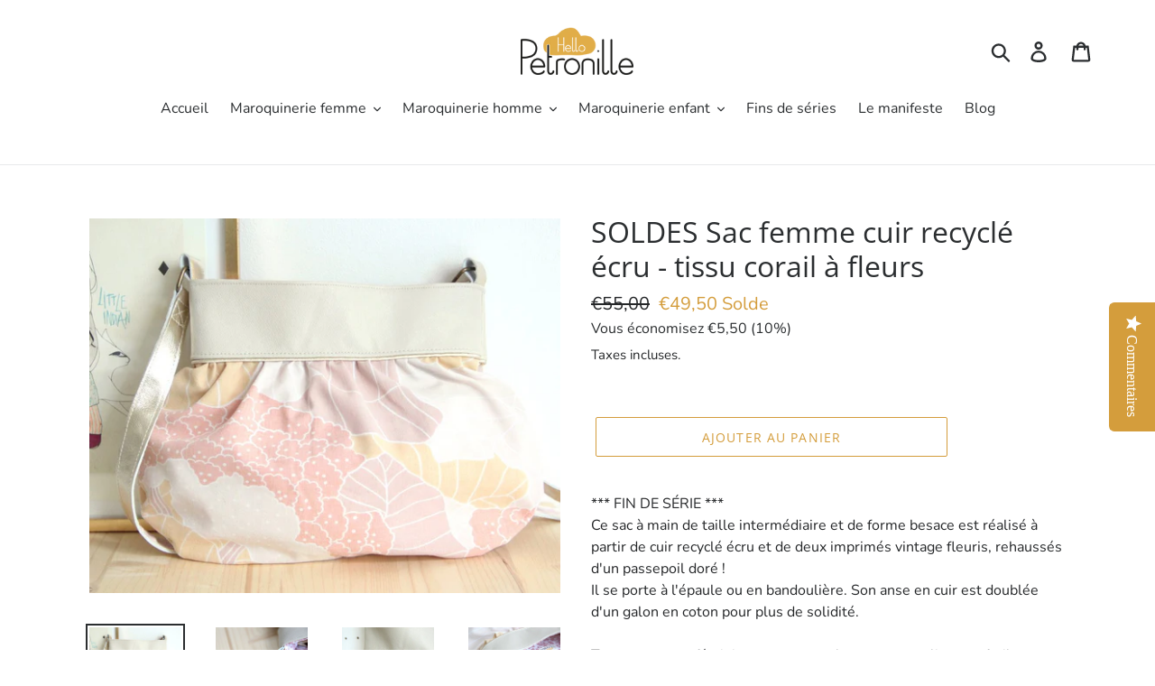

--- FILE ---
content_type: text/html; charset=utf-8
request_url: https://hellopetronille.com/collections/maroquinerie-ethique-femme/products/soldes-sac-femme-cuir-recycle-ecru-fleurs-corail
body_size: 25057
content:
<!doctype html>
<html class="no-js" lang="fr">
<head>
  <meta charset="utf-8">
  <meta http-equiv="X-UA-Compatible" content="IE=edge,chrome=1">
  <meta name="viewport" content="width=device-width,initial-scale=1">
  <meta name="theme-color" content="#d49d3c">
  <link rel="canonical" href="https://hellopetronille.com/products/soldes-sac-femme-cuir-recycle-ecru-fleurs-corail"><link rel="shortcut icon" href="//hellopetronille.com/cdn/shop/files/etsy_logo_32x32.jpg?v=1613522486" type="image/png"><title>SOLDES Sac femme cuir recyclé écru - tissu corail à fleurs
&ndash; Hello Petronille</title><meta name="description" content="​​*** FIN DE SÉRIE ***Ce sac à main de taille intermédiaire et de forme besace est réalisé à partir de cuir recyclé écru et de deux imprimés vintage fleuris, rehaussés d&#39;un passepoil doré !Il se porte à l&#39;épaule ou en bandoulière. Son anse en cuir est doublée d&#39;un galon en coton pour plus de solidité.Tout en restant fé"><!-- /snippets/social-meta-tags.liquid -->




<meta property="og:site_name" content="Hello Petronille">
<meta property="og:url" content="https://hellopetronille.com/products/soldes-sac-femme-cuir-recycle-ecru-fleurs-corail">
<meta property="og:title" content="SOLDES Sac femme cuir recyclé écru - tissu corail à fleurs">
<meta property="og:type" content="product">
<meta property="og:description" content="​​*** FIN DE SÉRIE ***Ce sac à main de taille intermédiaire et de forme besace est réalisé à partir de cuir recyclé écru et de deux imprimés vintage fleuris, rehaussés d&#39;un passepoil doré !Il se porte à l&#39;épaule ou en bandoulière. Son anse en cuir est doublée d&#39;un galon en coton pour plus de solidité.Tout en restant fé">

  <meta property="og:price:amount" content="49,50">
  <meta property="og:price:currency" content="EUR">

<meta property="og:image" content="http://hellopetronille.com/cdn/shop/products/630121-53db7ae3c521493a874a974160f7eee0_1200x1200.jpg?v=1575434667"><meta property="og:image" content="http://hellopetronille.com/cdn/shop/products/630121-01e21f8c03664dfda69ccbac619fe495_1200x1200.jpg?v=1575434667"><meta property="og:image" content="http://hellopetronille.com/cdn/shop/products/630121-90145a870ad34c1f81d099e742fb4970_1200x1200.jpg?v=1575434667">
<meta property="og:image:secure_url" content="https://hellopetronille.com/cdn/shop/products/630121-53db7ae3c521493a874a974160f7eee0_1200x1200.jpg?v=1575434667"><meta property="og:image:secure_url" content="https://hellopetronille.com/cdn/shop/products/630121-01e21f8c03664dfda69ccbac619fe495_1200x1200.jpg?v=1575434667"><meta property="og:image:secure_url" content="https://hellopetronille.com/cdn/shop/products/630121-90145a870ad34c1f81d099e742fb4970_1200x1200.jpg?v=1575434667">


  <meta name="twitter:site" content="@DelPetronille">

<meta name="twitter:card" content="summary_large_image">
<meta name="twitter:title" content="SOLDES Sac femme cuir recyclé écru - tissu corail à fleurs">
<meta name="twitter:description" content="​​*** FIN DE SÉRIE ***Ce sac à main de taille intermédiaire et de forme besace est réalisé à partir de cuir recyclé écru et de deux imprimés vintage fleuris, rehaussés d&#39;un passepoil doré !Il se porte à l&#39;épaule ou en bandoulière. Son anse en cuir est doublée d&#39;un galon en coton pour plus de solidité.Tout en restant fé">


  <link href="//hellopetronille.com/cdn/shop/t/3/assets/theme.scss.css?v=47693729195787129461759417659" rel="stylesheet" type="text/css" media="all" />

  <script>
    var theme = {
      breakpoints: {
        medium: 750,
        large: 990,
        widescreen: 1400
      },
      strings: {
        addToCart: "Ajouter au panier",
        soldOut: "Épuisé",
        unavailable: "Non disponible",
        regularPrice: "Prix normal",
        salePrice: "Prix réduit",
        sale: "Solde",
        showMore: "Afficher plus",
        showLess: "Afficher moins",
        addressError: "Une erreur s\u0026#39;est produite dans la recherche de cette adresse",
        addressNoResults: "Aucun résultat pour cette adresse",
        addressQueryLimit: "Vous avez dépassé la limite d'utilisation de l'API de Google. Pensez à mettre à niveau vers un \u003ca href=\"https:\/\/developers.google.com\/maps\/premium\/usage-limits\"\u003eforfait premium\u003c\/a\u003e.",
        authError: "Une erreur s'est produite lors de l'authentification de votre compte Google Maps.",
        newWindow: "S\u0026#39;ouvre dans une nouvelle fenêtre.",
        external: "Ouvre un site externe.",
        newWindowExternal: "Ouvre un site externe dans une nouvelle fenêtre.",
        removeLabel: "Supprimer [product]",
        update: "Mettre à jour",
        quantity: "Quantité",
        discountedTotal: "Total après réduction",
        regularTotal: "Total avant réduction",
        priceColumn: "Voir les détails de la réduction dans la colonne Prix.",
        quantityMinimumMessage: "La quantité doit être supérieure ou égale à 1",
        cartError: "Une erreur est survenue lors de l’actualisation de votre carte. Essayez de nouveau s’il vous plaît.",
        removedItemMessage: "\u003cspan class=\"cart__removed-product-details\"\u003e([quantity]) [link]\u003c\/span\u003e supprimé(s) de votre panier.",
        unitPrice: "Prix unitaire",
        unitPriceSeparator: "par",
        oneCartCount: "1 article",
        otherCartCount: "[count] article",
        quantityLabel: "Quantité : [count]"
      },
      moneyFormat: "€{{amount_with_comma_separator}}",
      moneyFormatWithCurrency: "€{{amount_with_comma_separator}} EUR"
    }

    document.documentElement.className = document.documentElement.className.replace('no-js', 'js');
  </script><script src="//hellopetronille.com/cdn/shop/t/3/assets/lazysizes.js?v=94224023136283657951571674391" async="async"></script>
  <script src="//hellopetronille.com/cdn/shop/t/3/assets/vendor.js?v=12001839194546984181571674392" defer="defer"></script>
  <script src="//hellopetronille.com/cdn/shop/t/3/assets/theme.js?v=166227945143964268851571674391" defer="defer"></script>

  <script>window.performance && window.performance.mark && window.performance.mark('shopify.content_for_header.start');</script><meta id="shopify-digital-wallet" name="shopify-digital-wallet" content="/6559334455/digital_wallets/dialog">
<link rel="alternate" type="application/json+oembed" href="https://hellopetronille.com/products/soldes-sac-femme-cuir-recycle-ecru-fleurs-corail.oembed">
<script async="async" src="/checkouts/internal/preloads.js?locale=fr-FR"></script>
<script id="shopify-features" type="application/json">{"accessToken":"69a4c9c04fae9bdef7d5ae707c84ef83","betas":["rich-media-storefront-analytics"],"domain":"hellopetronille.com","predictiveSearch":true,"shopId":6559334455,"locale":"fr"}</script>
<script>var Shopify = Shopify || {};
Shopify.shop = "hello-petronille.myshopify.com";
Shopify.locale = "fr";
Shopify.currency = {"active":"EUR","rate":"1.0"};
Shopify.country = "FR";
Shopify.theme = {"name":"Debut","id":78457634931,"schema_name":"Debut","schema_version":"13.4.2","theme_store_id":796,"role":"main"};
Shopify.theme.handle = "null";
Shopify.theme.style = {"id":null,"handle":null};
Shopify.cdnHost = "hellopetronille.com/cdn";
Shopify.routes = Shopify.routes || {};
Shopify.routes.root = "/";</script>
<script type="module">!function(o){(o.Shopify=o.Shopify||{}).modules=!0}(window);</script>
<script>!function(o){function n(){var o=[];function n(){o.push(Array.prototype.slice.apply(arguments))}return n.q=o,n}var t=o.Shopify=o.Shopify||{};t.loadFeatures=n(),t.autoloadFeatures=n()}(window);</script>
<script id="shop-js-analytics" type="application/json">{"pageType":"product"}</script>
<script defer="defer" async type="module" src="//hellopetronille.com/cdn/shopifycloud/shop-js/modules/v2/client.init-shop-cart-sync_DyYWCJny.fr.esm.js"></script>
<script defer="defer" async type="module" src="//hellopetronille.com/cdn/shopifycloud/shop-js/modules/v2/chunk.common_BDBm0ZZC.esm.js"></script>
<script type="module">
  await import("//hellopetronille.com/cdn/shopifycloud/shop-js/modules/v2/client.init-shop-cart-sync_DyYWCJny.fr.esm.js");
await import("//hellopetronille.com/cdn/shopifycloud/shop-js/modules/v2/chunk.common_BDBm0ZZC.esm.js");

  window.Shopify.SignInWithShop?.initShopCartSync?.({"fedCMEnabled":true,"windoidEnabled":true});

</script>
<script>(function() {
  var isLoaded = false;
  function asyncLoad() {
    if (isLoaded) return;
    isLoaded = true;
    var urls = ["https:\/\/d2ri8b9356zs03.cloudfront.net\/js\/gdpr_cookie_consent.min.js?shop=hello-petronille.myshopify.com","\/\/staticw2.yotpo.com\/cezKJQvSpwAHkZbE1AO94qWEaqJoV4zLB5eGklor\/widget.js?shop=hello-petronille.myshopify.com","https:\/\/a.mailmunch.co\/widgets\/site-745312-2e2f944f0ac27d2cf755da025969ea9388b7bf15.js?shop=hello-petronille.myshopify.com","https:\/\/instafeed.nfcube.com\/cdn\/fe69e87782f43066194a14cab6cacd5c.js?shop=hello-petronille.myshopify.com"];
    for (var i = 0; i < urls.length; i++) {
      var s = document.createElement('script');
      s.type = 'text/javascript';
      s.async = true;
      s.src = urls[i];
      var x = document.getElementsByTagName('script')[0];
      x.parentNode.insertBefore(s, x);
    }
  };
  if(window.attachEvent) {
    window.attachEvent('onload', asyncLoad);
  } else {
    window.addEventListener('load', asyncLoad, false);
  }
})();</script>
<script id="__st">var __st={"a":6559334455,"offset":3600,"reqid":"003e6ebb-1a16-4e95-88a2-9b412e4fcb52-1768908442","pageurl":"hellopetronille.com\/collections\/maroquinerie-ethique-femme\/products\/soldes-sac-femme-cuir-recycle-ecru-fleurs-corail","u":"0cd0a53f2eea","p":"product","rtyp":"product","rid":1465122258999};</script>
<script>window.ShopifyPaypalV4VisibilityTracking = true;</script>
<script id="captcha-bootstrap">!function(){'use strict';const t='contact',e='account',n='new_comment',o=[[t,t],['blogs',n],['comments',n],[t,'customer']],c=[[e,'customer_login'],[e,'guest_login'],[e,'recover_customer_password'],[e,'create_customer']],r=t=>t.map((([t,e])=>`form[action*='/${t}']:not([data-nocaptcha='true']) input[name='form_type'][value='${e}']`)).join(','),a=t=>()=>t?[...document.querySelectorAll(t)].map((t=>t.form)):[];function s(){const t=[...o],e=r(t);return a(e)}const i='password',u='form_key',d=['recaptcha-v3-token','g-recaptcha-response','h-captcha-response',i],f=()=>{try{return window.sessionStorage}catch{return}},m='__shopify_v',_=t=>t.elements[u];function p(t,e,n=!1){try{const o=window.sessionStorage,c=JSON.parse(o.getItem(e)),{data:r}=function(t){const{data:e,action:n}=t;return t[m]||n?{data:e,action:n}:{data:t,action:n}}(c);for(const[e,n]of Object.entries(r))t.elements[e]&&(t.elements[e].value=n);n&&o.removeItem(e)}catch(o){console.error('form repopulation failed',{error:o})}}const l='form_type',E='cptcha';function T(t){t.dataset[E]=!0}const w=window,h=w.document,L='Shopify',v='ce_forms',y='captcha';let A=!1;((t,e)=>{const n=(g='f06e6c50-85a8-45c8-87d0-21a2b65856fe',I='https://cdn.shopify.com/shopifycloud/storefront-forms-hcaptcha/ce_storefront_forms_captcha_hcaptcha.v1.5.2.iife.js',D={infoText:'Protégé par hCaptcha',privacyText:'Confidentialité',termsText:'Conditions'},(t,e,n)=>{const o=w[L][v],c=o.bindForm;if(c)return c(t,g,e,D).then(n);var r;o.q.push([[t,g,e,D],n]),r=I,A||(h.body.append(Object.assign(h.createElement('script'),{id:'captcha-provider',async:!0,src:r})),A=!0)});var g,I,D;w[L]=w[L]||{},w[L][v]=w[L][v]||{},w[L][v].q=[],w[L][y]=w[L][y]||{},w[L][y].protect=function(t,e){n(t,void 0,e),T(t)},Object.freeze(w[L][y]),function(t,e,n,w,h,L){const[v,y,A,g]=function(t,e,n){const i=e?o:[],u=t?c:[],d=[...i,...u],f=r(d),m=r(i),_=r(d.filter((([t,e])=>n.includes(e))));return[a(f),a(m),a(_),s()]}(w,h,L),I=t=>{const e=t.target;return e instanceof HTMLFormElement?e:e&&e.form},D=t=>v().includes(t);t.addEventListener('submit',(t=>{const e=I(t);if(!e)return;const n=D(e)&&!e.dataset.hcaptchaBound&&!e.dataset.recaptchaBound,o=_(e),c=g().includes(e)&&(!o||!o.value);(n||c)&&t.preventDefault(),c&&!n&&(function(t){try{if(!f())return;!function(t){const e=f();if(!e)return;const n=_(t);if(!n)return;const o=n.value;o&&e.removeItem(o)}(t);const e=Array.from(Array(32),(()=>Math.random().toString(36)[2])).join('');!function(t,e){_(t)||t.append(Object.assign(document.createElement('input'),{type:'hidden',name:u})),t.elements[u].value=e}(t,e),function(t,e){const n=f();if(!n)return;const o=[...t.querySelectorAll(`input[type='${i}']`)].map((({name:t})=>t)),c=[...d,...o],r={};for(const[a,s]of new FormData(t).entries())c.includes(a)||(r[a]=s);n.setItem(e,JSON.stringify({[m]:1,action:t.action,data:r}))}(t,e)}catch(e){console.error('failed to persist form',e)}}(e),e.submit())}));const S=(t,e)=>{t&&!t.dataset[E]&&(n(t,e.some((e=>e===t))),T(t))};for(const o of['focusin','change'])t.addEventListener(o,(t=>{const e=I(t);D(e)&&S(e,y())}));const B=e.get('form_key'),M=e.get(l),P=B&&M;t.addEventListener('DOMContentLoaded',(()=>{const t=y();if(P)for(const e of t)e.elements[l].value===M&&p(e,B);[...new Set([...A(),...v().filter((t=>'true'===t.dataset.shopifyCaptcha))])].forEach((e=>S(e,t)))}))}(h,new URLSearchParams(w.location.search),n,t,e,['guest_login'])})(!0,!0)}();</script>
<script integrity="sha256-4kQ18oKyAcykRKYeNunJcIwy7WH5gtpwJnB7kiuLZ1E=" data-source-attribution="shopify.loadfeatures" defer="defer" src="//hellopetronille.com/cdn/shopifycloud/storefront/assets/storefront/load_feature-a0a9edcb.js" crossorigin="anonymous"></script>
<script data-source-attribution="shopify.dynamic_checkout.dynamic.init">var Shopify=Shopify||{};Shopify.PaymentButton=Shopify.PaymentButton||{isStorefrontPortableWallets:!0,init:function(){window.Shopify.PaymentButton.init=function(){};var t=document.createElement("script");t.src="https://hellopetronille.com/cdn/shopifycloud/portable-wallets/latest/portable-wallets.fr.js",t.type="module",document.head.appendChild(t)}};
</script>
<script data-source-attribution="shopify.dynamic_checkout.buyer_consent">
  function portableWalletsHideBuyerConsent(e){var t=document.getElementById("shopify-buyer-consent"),n=document.getElementById("shopify-subscription-policy-button");t&&n&&(t.classList.add("hidden"),t.setAttribute("aria-hidden","true"),n.removeEventListener("click",e))}function portableWalletsShowBuyerConsent(e){var t=document.getElementById("shopify-buyer-consent"),n=document.getElementById("shopify-subscription-policy-button");t&&n&&(t.classList.remove("hidden"),t.removeAttribute("aria-hidden"),n.addEventListener("click",e))}window.Shopify?.PaymentButton&&(window.Shopify.PaymentButton.hideBuyerConsent=portableWalletsHideBuyerConsent,window.Shopify.PaymentButton.showBuyerConsent=portableWalletsShowBuyerConsent);
</script>
<script>
  function portableWalletsCleanup(e){e&&e.src&&console.error("Failed to load portable wallets script "+e.src);var t=document.querySelectorAll("shopify-accelerated-checkout .shopify-payment-button__skeleton, shopify-accelerated-checkout-cart .wallet-cart-button__skeleton"),e=document.getElementById("shopify-buyer-consent");for(let e=0;e<t.length;e++)t[e].remove();e&&e.remove()}function portableWalletsNotLoadedAsModule(e){e instanceof ErrorEvent&&"string"==typeof e.message&&e.message.includes("import.meta")&&"string"==typeof e.filename&&e.filename.includes("portable-wallets")&&(window.removeEventListener("error",portableWalletsNotLoadedAsModule),window.Shopify.PaymentButton.failedToLoad=e,"loading"===document.readyState?document.addEventListener("DOMContentLoaded",window.Shopify.PaymentButton.init):window.Shopify.PaymentButton.init())}window.addEventListener("error",portableWalletsNotLoadedAsModule);
</script>

<script type="module" src="https://hellopetronille.com/cdn/shopifycloud/portable-wallets/latest/portable-wallets.fr.js" onError="portableWalletsCleanup(this)" crossorigin="anonymous"></script>
<script nomodule>
  document.addEventListener("DOMContentLoaded", portableWalletsCleanup);
</script>

<link id="shopify-accelerated-checkout-styles" rel="stylesheet" media="screen" href="https://hellopetronille.com/cdn/shopifycloud/portable-wallets/latest/accelerated-checkout-backwards-compat.css" crossorigin="anonymous">
<style id="shopify-accelerated-checkout-cart">
        #shopify-buyer-consent {
  margin-top: 1em;
  display: inline-block;
  width: 100%;
}

#shopify-buyer-consent.hidden {
  display: none;
}

#shopify-subscription-policy-button {
  background: none;
  border: none;
  padding: 0;
  text-decoration: underline;
  font-size: inherit;
  cursor: pointer;
}

#shopify-subscription-policy-button::before {
  box-shadow: none;
}

      </style>

<script>window.performance && window.performance.mark && window.performance.mark('shopify.content_for_header.end');</script>
<script>window.NITRO_CART_RELATED = {RELATED_SERVER: "/collections/types?q={type}&view=related-cart",USE_CAROUSEL: false,SHIPPING:false,  }  </script><style>#nitro-related-cart .nitro-related-add-to-cart{ background-color: #c99947 !important; color: #ffffff  !important}#the4-shipping-calculator{ display:none}#nitro-related-cart .nitro-checkout-button{ background-color: #c99947 !important; color: #ffffff !important }</style>
<script type="text/javascript" src="https://coverup.app.prod.fuznet.com/public/js/check-prod.js"></script><style type="text/css">.hide-paypal-button-prod{display: none !important}</style><style type="text/css">.shopify-payment-button{display: none !important}</style><script type="text/javascript" src="https://coverup.app.prod.fuznet.com/public/js/check.js"></script><link rel="stylesheet" type="text/css" href="https://coverup.app.prod.fuznet.com/public/css/init.css"/><style type="text/css">.additional-checkout-button.additional-checkout-button--paypal,.additional-checkout-buttons,.cart__additional_checkout_buttons,.cart__additional_checkout,.cart-additional-checkout-buttons{display: none !important}</style><link href="https://monorail-edge.shopifysvc.com" rel="dns-prefetch">
<script>(function(){if ("sendBeacon" in navigator && "performance" in window) {try {var session_token_from_headers = performance.getEntriesByType('navigation')[0].serverTiming.find(x => x.name == '_s').description;} catch {var session_token_from_headers = undefined;}var session_cookie_matches = document.cookie.match(/_shopify_s=([^;]*)/);var session_token_from_cookie = session_cookie_matches && session_cookie_matches.length === 2 ? session_cookie_matches[1] : "";var session_token = session_token_from_headers || session_token_from_cookie || "";function handle_abandonment_event(e) {var entries = performance.getEntries().filter(function(entry) {return /monorail-edge.shopifysvc.com/.test(entry.name);});if (!window.abandonment_tracked && entries.length === 0) {window.abandonment_tracked = true;var currentMs = Date.now();var navigation_start = performance.timing.navigationStart;var payload = {shop_id: 6559334455,url: window.location.href,navigation_start,duration: currentMs - navigation_start,session_token,page_type: "product"};window.navigator.sendBeacon("https://monorail-edge.shopifysvc.com/v1/produce", JSON.stringify({schema_id: "online_store_buyer_site_abandonment/1.1",payload: payload,metadata: {event_created_at_ms: currentMs,event_sent_at_ms: currentMs}}));}}window.addEventListener('pagehide', handle_abandonment_event);}}());</script>
<script id="web-pixels-manager-setup">(function e(e,d,r,n,o){if(void 0===o&&(o={}),!Boolean(null===(a=null===(i=window.Shopify)||void 0===i?void 0:i.analytics)||void 0===a?void 0:a.replayQueue)){var i,a;window.Shopify=window.Shopify||{};var t=window.Shopify;t.analytics=t.analytics||{};var s=t.analytics;s.replayQueue=[],s.publish=function(e,d,r){return s.replayQueue.push([e,d,r]),!0};try{self.performance.mark("wpm:start")}catch(e){}var l=function(){var e={modern:/Edge?\/(1{2}[4-9]|1[2-9]\d|[2-9]\d{2}|\d{4,})\.\d+(\.\d+|)|Firefox\/(1{2}[4-9]|1[2-9]\d|[2-9]\d{2}|\d{4,})\.\d+(\.\d+|)|Chrom(ium|e)\/(9{2}|\d{3,})\.\d+(\.\d+|)|(Maci|X1{2}).+ Version\/(15\.\d+|(1[6-9]|[2-9]\d|\d{3,})\.\d+)([,.]\d+|)( \(\w+\)|)( Mobile\/\w+|) Safari\/|Chrome.+OPR\/(9{2}|\d{3,})\.\d+\.\d+|(CPU[ +]OS|iPhone[ +]OS|CPU[ +]iPhone|CPU IPhone OS|CPU iPad OS)[ +]+(15[._]\d+|(1[6-9]|[2-9]\d|\d{3,})[._]\d+)([._]\d+|)|Android:?[ /-](13[3-9]|1[4-9]\d|[2-9]\d{2}|\d{4,})(\.\d+|)(\.\d+|)|Android.+Firefox\/(13[5-9]|1[4-9]\d|[2-9]\d{2}|\d{4,})\.\d+(\.\d+|)|Android.+Chrom(ium|e)\/(13[3-9]|1[4-9]\d|[2-9]\d{2}|\d{4,})\.\d+(\.\d+|)|SamsungBrowser\/([2-9]\d|\d{3,})\.\d+/,legacy:/Edge?\/(1[6-9]|[2-9]\d|\d{3,})\.\d+(\.\d+|)|Firefox\/(5[4-9]|[6-9]\d|\d{3,})\.\d+(\.\d+|)|Chrom(ium|e)\/(5[1-9]|[6-9]\d|\d{3,})\.\d+(\.\d+|)([\d.]+$|.*Safari\/(?![\d.]+ Edge\/[\d.]+$))|(Maci|X1{2}).+ Version\/(10\.\d+|(1[1-9]|[2-9]\d|\d{3,})\.\d+)([,.]\d+|)( \(\w+\)|)( Mobile\/\w+|) Safari\/|Chrome.+OPR\/(3[89]|[4-9]\d|\d{3,})\.\d+\.\d+|(CPU[ +]OS|iPhone[ +]OS|CPU[ +]iPhone|CPU IPhone OS|CPU iPad OS)[ +]+(10[._]\d+|(1[1-9]|[2-9]\d|\d{3,})[._]\d+)([._]\d+|)|Android:?[ /-](13[3-9]|1[4-9]\d|[2-9]\d{2}|\d{4,})(\.\d+|)(\.\d+|)|Mobile Safari.+OPR\/([89]\d|\d{3,})\.\d+\.\d+|Android.+Firefox\/(13[5-9]|1[4-9]\d|[2-9]\d{2}|\d{4,})\.\d+(\.\d+|)|Android.+Chrom(ium|e)\/(13[3-9]|1[4-9]\d|[2-9]\d{2}|\d{4,})\.\d+(\.\d+|)|Android.+(UC? ?Browser|UCWEB|U3)[ /]?(15\.([5-9]|\d{2,})|(1[6-9]|[2-9]\d|\d{3,})\.\d+)\.\d+|SamsungBrowser\/(5\.\d+|([6-9]|\d{2,})\.\d+)|Android.+MQ{2}Browser\/(14(\.(9|\d{2,})|)|(1[5-9]|[2-9]\d|\d{3,})(\.\d+|))(\.\d+|)|K[Aa][Ii]OS\/(3\.\d+|([4-9]|\d{2,})\.\d+)(\.\d+|)/},d=e.modern,r=e.legacy,n=navigator.userAgent;return n.match(d)?"modern":n.match(r)?"legacy":"unknown"}(),u="modern"===l?"modern":"legacy",c=(null!=n?n:{modern:"",legacy:""})[u],f=function(e){return[e.baseUrl,"/wpm","/b",e.hashVersion,"modern"===e.buildTarget?"m":"l",".js"].join("")}({baseUrl:d,hashVersion:r,buildTarget:u}),m=function(e){var d=e.version,r=e.bundleTarget,n=e.surface,o=e.pageUrl,i=e.monorailEndpoint;return{emit:function(e){var a=e.status,t=e.errorMsg,s=(new Date).getTime(),l=JSON.stringify({metadata:{event_sent_at_ms:s},events:[{schema_id:"web_pixels_manager_load/3.1",payload:{version:d,bundle_target:r,page_url:o,status:a,surface:n,error_msg:t},metadata:{event_created_at_ms:s}}]});if(!i)return console&&console.warn&&console.warn("[Web Pixels Manager] No Monorail endpoint provided, skipping logging."),!1;try{return self.navigator.sendBeacon.bind(self.navigator)(i,l)}catch(e){}var u=new XMLHttpRequest;try{return u.open("POST",i,!0),u.setRequestHeader("Content-Type","text/plain"),u.send(l),!0}catch(e){return console&&console.warn&&console.warn("[Web Pixels Manager] Got an unhandled error while logging to Monorail."),!1}}}}({version:r,bundleTarget:l,surface:e.surface,pageUrl:self.location.href,monorailEndpoint:e.monorailEndpoint});try{o.browserTarget=l,function(e){var d=e.src,r=e.async,n=void 0===r||r,o=e.onload,i=e.onerror,a=e.sri,t=e.scriptDataAttributes,s=void 0===t?{}:t,l=document.createElement("script"),u=document.querySelector("head"),c=document.querySelector("body");if(l.async=n,l.src=d,a&&(l.integrity=a,l.crossOrigin="anonymous"),s)for(var f in s)if(Object.prototype.hasOwnProperty.call(s,f))try{l.dataset[f]=s[f]}catch(e){}if(o&&l.addEventListener("load",o),i&&l.addEventListener("error",i),u)u.appendChild(l);else{if(!c)throw new Error("Did not find a head or body element to append the script");c.appendChild(l)}}({src:f,async:!0,onload:function(){if(!function(){var e,d;return Boolean(null===(d=null===(e=window.Shopify)||void 0===e?void 0:e.analytics)||void 0===d?void 0:d.initialized)}()){var d=window.webPixelsManager.init(e)||void 0;if(d){var r=window.Shopify.analytics;r.replayQueue.forEach((function(e){var r=e[0],n=e[1],o=e[2];d.publishCustomEvent(r,n,o)})),r.replayQueue=[],r.publish=d.publishCustomEvent,r.visitor=d.visitor,r.initialized=!0}}},onerror:function(){return m.emit({status:"failed",errorMsg:"".concat(f," has failed to load")})},sri:function(e){var d=/^sha384-[A-Za-z0-9+/=]+$/;return"string"==typeof e&&d.test(e)}(c)?c:"",scriptDataAttributes:o}),m.emit({status:"loading"})}catch(e){m.emit({status:"failed",errorMsg:(null==e?void 0:e.message)||"Unknown error"})}}})({shopId: 6559334455,storefrontBaseUrl: "https://hellopetronille.com",extensionsBaseUrl: "https://extensions.shopifycdn.com/cdn/shopifycloud/web-pixels-manager",monorailEndpoint: "https://monorail-edge.shopifysvc.com/unstable/produce_batch",surface: "storefront-renderer",enabledBetaFlags: ["2dca8a86"],webPixelsConfigList: [{"id":"1063321934","configuration":"{\"config\":\"{\\\"pixel_id\\\":\\\"G-VE8LFQV82G\\\",\\\"gtag_events\\\":[{\\\"type\\\":\\\"purchase\\\",\\\"action_label\\\":\\\"G-VE8LFQV82G\\\"},{\\\"type\\\":\\\"page_view\\\",\\\"action_label\\\":\\\"G-VE8LFQV82G\\\"},{\\\"type\\\":\\\"view_item\\\",\\\"action_label\\\":\\\"G-VE8LFQV82G\\\"},{\\\"type\\\":\\\"search\\\",\\\"action_label\\\":\\\"G-VE8LFQV82G\\\"},{\\\"type\\\":\\\"add_to_cart\\\",\\\"action_label\\\":\\\"G-VE8LFQV82G\\\"},{\\\"type\\\":\\\"begin_checkout\\\",\\\"action_label\\\":\\\"G-VE8LFQV82G\\\"},{\\\"type\\\":\\\"add_payment_info\\\",\\\"action_label\\\":\\\"G-VE8LFQV82G\\\"}],\\\"enable_monitoring_mode\\\":false}\"}","eventPayloadVersion":"v1","runtimeContext":"OPEN","scriptVersion":"b2a88bafab3e21179ed38636efcd8a93","type":"APP","apiClientId":1780363,"privacyPurposes":[],"dataSharingAdjustments":{"protectedCustomerApprovalScopes":["read_customer_address","read_customer_email","read_customer_name","read_customer_personal_data","read_customer_phone"]}},{"id":"454885710","configuration":"{\"pixel_id\":\"783875105490207\",\"pixel_type\":\"facebook_pixel\",\"metaapp_system_user_token\":\"-\"}","eventPayloadVersion":"v1","runtimeContext":"OPEN","scriptVersion":"ca16bc87fe92b6042fbaa3acc2fbdaa6","type":"APP","apiClientId":2329312,"privacyPurposes":["ANALYTICS","MARKETING","SALE_OF_DATA"],"dataSharingAdjustments":{"protectedCustomerApprovalScopes":["read_customer_address","read_customer_email","read_customer_name","read_customer_personal_data","read_customer_phone"]}},{"id":"shopify-app-pixel","configuration":"{}","eventPayloadVersion":"v1","runtimeContext":"STRICT","scriptVersion":"0450","apiClientId":"shopify-pixel","type":"APP","privacyPurposes":["ANALYTICS","MARKETING"]},{"id":"shopify-custom-pixel","eventPayloadVersion":"v1","runtimeContext":"LAX","scriptVersion":"0450","apiClientId":"shopify-pixel","type":"CUSTOM","privacyPurposes":["ANALYTICS","MARKETING"]}],isMerchantRequest: false,initData: {"shop":{"name":"Hello Petronille","paymentSettings":{"currencyCode":"EUR"},"myshopifyDomain":"hello-petronille.myshopify.com","countryCode":"FR","storefrontUrl":"https:\/\/hellopetronille.com"},"customer":null,"cart":null,"checkout":null,"productVariants":[{"price":{"amount":49.5,"currencyCode":"EUR"},"product":{"title":"SOLDES Sac femme cuir recyclé écru - tissu corail à fleurs","vendor":"Hello Petronille","id":"1465122258999","untranslatedTitle":"SOLDES Sac femme cuir recyclé écru - tissu corail à fleurs","url":"\/products\/soldes-sac-femme-cuir-recycle-ecru-fleurs-corail","type":"Sac femme"},"id":"13049320964151","image":{"src":"\/\/hellopetronille.com\/cdn\/shop\/products\/630121-53db7ae3c521493a874a974160f7eee0.jpg?v=1575434667"},"sku":"SACF11","title":"Default Title","untranslatedTitle":"Default Title"}],"purchasingCompany":null},},"https://hellopetronille.com/cdn","fcfee988w5aeb613cpc8e4bc33m6693e112",{"modern":"","legacy":""},{"shopId":"6559334455","storefrontBaseUrl":"https:\/\/hellopetronille.com","extensionBaseUrl":"https:\/\/extensions.shopifycdn.com\/cdn\/shopifycloud\/web-pixels-manager","surface":"storefront-renderer","enabledBetaFlags":"[\"2dca8a86\"]","isMerchantRequest":"false","hashVersion":"fcfee988w5aeb613cpc8e4bc33m6693e112","publish":"custom","events":"[[\"page_viewed\",{}],[\"product_viewed\",{\"productVariant\":{\"price\":{\"amount\":49.5,\"currencyCode\":\"EUR\"},\"product\":{\"title\":\"SOLDES Sac femme cuir recyclé écru - tissu corail à fleurs\",\"vendor\":\"Hello Petronille\",\"id\":\"1465122258999\",\"untranslatedTitle\":\"SOLDES Sac femme cuir recyclé écru - tissu corail à fleurs\",\"url\":\"\/products\/soldes-sac-femme-cuir-recycle-ecru-fleurs-corail\",\"type\":\"Sac femme\"},\"id\":\"13049320964151\",\"image\":{\"src\":\"\/\/hellopetronille.com\/cdn\/shop\/products\/630121-53db7ae3c521493a874a974160f7eee0.jpg?v=1575434667\"},\"sku\":\"SACF11\",\"title\":\"Default Title\",\"untranslatedTitle\":\"Default Title\"}}]]"});</script><script>
  window.ShopifyAnalytics = window.ShopifyAnalytics || {};
  window.ShopifyAnalytics.meta = window.ShopifyAnalytics.meta || {};
  window.ShopifyAnalytics.meta.currency = 'EUR';
  var meta = {"product":{"id":1465122258999,"gid":"gid:\/\/shopify\/Product\/1465122258999","vendor":"Hello Petronille","type":"Sac femme","handle":"soldes-sac-femme-cuir-recycle-ecru-fleurs-corail","variants":[{"id":13049320964151,"price":4950,"name":"SOLDES Sac femme cuir recyclé écru - tissu corail à fleurs","public_title":null,"sku":"SACF11"}],"remote":false},"page":{"pageType":"product","resourceType":"product","resourceId":1465122258999,"requestId":"003e6ebb-1a16-4e95-88a2-9b412e4fcb52-1768908442"}};
  for (var attr in meta) {
    window.ShopifyAnalytics.meta[attr] = meta[attr];
  }
</script>
<script class="analytics">
  (function () {
    var customDocumentWrite = function(content) {
      var jquery = null;

      if (window.jQuery) {
        jquery = window.jQuery;
      } else if (window.Checkout && window.Checkout.$) {
        jquery = window.Checkout.$;
      }

      if (jquery) {
        jquery('body').append(content);
      }
    };

    var hasLoggedConversion = function(token) {
      if (token) {
        return document.cookie.indexOf('loggedConversion=' + token) !== -1;
      }
      return false;
    }

    var setCookieIfConversion = function(token) {
      if (token) {
        var twoMonthsFromNow = new Date(Date.now());
        twoMonthsFromNow.setMonth(twoMonthsFromNow.getMonth() + 2);

        document.cookie = 'loggedConversion=' + token + '; expires=' + twoMonthsFromNow;
      }
    }

    var trekkie = window.ShopifyAnalytics.lib = window.trekkie = window.trekkie || [];
    if (trekkie.integrations) {
      return;
    }
    trekkie.methods = [
      'identify',
      'page',
      'ready',
      'track',
      'trackForm',
      'trackLink'
    ];
    trekkie.factory = function(method) {
      return function() {
        var args = Array.prototype.slice.call(arguments);
        args.unshift(method);
        trekkie.push(args);
        return trekkie;
      };
    };
    for (var i = 0; i < trekkie.methods.length; i++) {
      var key = trekkie.methods[i];
      trekkie[key] = trekkie.factory(key);
    }
    trekkie.load = function(config) {
      trekkie.config = config || {};
      trekkie.config.initialDocumentCookie = document.cookie;
      var first = document.getElementsByTagName('script')[0];
      var script = document.createElement('script');
      script.type = 'text/javascript';
      script.onerror = function(e) {
        var scriptFallback = document.createElement('script');
        scriptFallback.type = 'text/javascript';
        scriptFallback.onerror = function(error) {
                var Monorail = {
      produce: function produce(monorailDomain, schemaId, payload) {
        var currentMs = new Date().getTime();
        var event = {
          schema_id: schemaId,
          payload: payload,
          metadata: {
            event_created_at_ms: currentMs,
            event_sent_at_ms: currentMs
          }
        };
        return Monorail.sendRequest("https://" + monorailDomain + "/v1/produce", JSON.stringify(event));
      },
      sendRequest: function sendRequest(endpointUrl, payload) {
        // Try the sendBeacon API
        if (window && window.navigator && typeof window.navigator.sendBeacon === 'function' && typeof window.Blob === 'function' && !Monorail.isIos12()) {
          var blobData = new window.Blob([payload], {
            type: 'text/plain'
          });

          if (window.navigator.sendBeacon(endpointUrl, blobData)) {
            return true;
          } // sendBeacon was not successful

        } // XHR beacon

        var xhr = new XMLHttpRequest();

        try {
          xhr.open('POST', endpointUrl);
          xhr.setRequestHeader('Content-Type', 'text/plain');
          xhr.send(payload);
        } catch (e) {
          console.log(e);
        }

        return false;
      },
      isIos12: function isIos12() {
        return window.navigator.userAgent.lastIndexOf('iPhone; CPU iPhone OS 12_') !== -1 || window.navigator.userAgent.lastIndexOf('iPad; CPU OS 12_') !== -1;
      }
    };
    Monorail.produce('monorail-edge.shopifysvc.com',
      'trekkie_storefront_load_errors/1.1',
      {shop_id: 6559334455,
      theme_id: 78457634931,
      app_name: "storefront",
      context_url: window.location.href,
      source_url: "//hellopetronille.com/cdn/s/trekkie.storefront.cd680fe47e6c39ca5d5df5f0a32d569bc48c0f27.min.js"});

        };
        scriptFallback.async = true;
        scriptFallback.src = '//hellopetronille.com/cdn/s/trekkie.storefront.cd680fe47e6c39ca5d5df5f0a32d569bc48c0f27.min.js';
        first.parentNode.insertBefore(scriptFallback, first);
      };
      script.async = true;
      script.src = '//hellopetronille.com/cdn/s/trekkie.storefront.cd680fe47e6c39ca5d5df5f0a32d569bc48c0f27.min.js';
      first.parentNode.insertBefore(script, first);
    };
    trekkie.load(
      {"Trekkie":{"appName":"storefront","development":false,"defaultAttributes":{"shopId":6559334455,"isMerchantRequest":null,"themeId":78457634931,"themeCityHash":"14906452269269533312","contentLanguage":"fr","currency":"EUR","eventMetadataId":"ad62203d-d82c-4577-b61e-4be1a236425f"},"isServerSideCookieWritingEnabled":true,"monorailRegion":"shop_domain","enabledBetaFlags":["65f19447"]},"Session Attribution":{},"S2S":{"facebookCapiEnabled":true,"source":"trekkie-storefront-renderer","apiClientId":580111}}
    );

    var loaded = false;
    trekkie.ready(function() {
      if (loaded) return;
      loaded = true;

      window.ShopifyAnalytics.lib = window.trekkie;

      var originalDocumentWrite = document.write;
      document.write = customDocumentWrite;
      try { window.ShopifyAnalytics.merchantGoogleAnalytics.call(this); } catch(error) {};
      document.write = originalDocumentWrite;

      window.ShopifyAnalytics.lib.page(null,{"pageType":"product","resourceType":"product","resourceId":1465122258999,"requestId":"003e6ebb-1a16-4e95-88a2-9b412e4fcb52-1768908442","shopifyEmitted":true});

      var match = window.location.pathname.match(/checkouts\/(.+)\/(thank_you|post_purchase)/)
      var token = match? match[1]: undefined;
      if (!hasLoggedConversion(token)) {
        setCookieIfConversion(token);
        window.ShopifyAnalytics.lib.track("Viewed Product",{"currency":"EUR","variantId":13049320964151,"productId":1465122258999,"productGid":"gid:\/\/shopify\/Product\/1465122258999","name":"SOLDES Sac femme cuir recyclé écru - tissu corail à fleurs","price":"49.50","sku":"SACF11","brand":"Hello Petronille","variant":null,"category":"Sac femme","nonInteraction":true,"remote":false},undefined,undefined,{"shopifyEmitted":true});
      window.ShopifyAnalytics.lib.track("monorail:\/\/trekkie_storefront_viewed_product\/1.1",{"currency":"EUR","variantId":13049320964151,"productId":1465122258999,"productGid":"gid:\/\/shopify\/Product\/1465122258999","name":"SOLDES Sac femme cuir recyclé écru - tissu corail à fleurs","price":"49.50","sku":"SACF11","brand":"Hello Petronille","variant":null,"category":"Sac femme","nonInteraction":true,"remote":false,"referer":"https:\/\/hellopetronille.com\/collections\/maroquinerie-ethique-femme\/products\/soldes-sac-femme-cuir-recycle-ecru-fleurs-corail"});
      }
    });


        var eventsListenerScript = document.createElement('script');
        eventsListenerScript.async = true;
        eventsListenerScript.src = "//hellopetronille.com/cdn/shopifycloud/storefront/assets/shop_events_listener-3da45d37.js";
        document.getElementsByTagName('head')[0].appendChild(eventsListenerScript);

})();</script>
  <script>
  if (!window.ga || (window.ga && typeof window.ga !== 'function')) {
    window.ga = function ga() {
      (window.ga.q = window.ga.q || []).push(arguments);
      if (window.Shopify && window.Shopify.analytics && typeof window.Shopify.analytics.publish === 'function') {
        window.Shopify.analytics.publish("ga_stub_called", {}, {sendTo: "google_osp_migration"});
      }
      console.error("Shopify's Google Analytics stub called with:", Array.from(arguments), "\nSee https://help.shopify.com/manual/promoting-marketing/pixels/pixel-migration#google for more information.");
    };
    if (window.Shopify && window.Shopify.analytics && typeof window.Shopify.analytics.publish === 'function') {
      window.Shopify.analytics.publish("ga_stub_initialized", {}, {sendTo: "google_osp_migration"});
    }
  }
</script>
<script
  defer
  src="https://hellopetronille.com/cdn/shopifycloud/perf-kit/shopify-perf-kit-3.0.4.min.js"
  data-application="storefront-renderer"
  data-shop-id="6559334455"
  data-render-region="gcp-us-east1"
  data-page-type="product"
  data-theme-instance-id="78457634931"
  data-theme-name="Debut"
  data-theme-version="13.4.2"
  data-monorail-region="shop_domain"
  data-resource-timing-sampling-rate="10"
  data-shs="true"
  data-shs-beacon="true"
  data-shs-export-with-fetch="true"
  data-shs-logs-sample-rate="1"
  data-shs-beacon-endpoint="https://hellopetronille.com/api/collect"
></script>
</head>

<body class="template-product">

  <a class="in-page-link visually-hidden skip-link" href="#MainContent">Passer au contenu</a>

  <div id="SearchDrawer" class="search-bar drawer drawer--top" role="dialog" aria-modal="true" aria-label="Rechercher">
    <div class="search-bar__table">
      <div class="search-bar__table-cell search-bar__form-wrapper">
        <form class="search search-bar__form" action="/search" method="get" role="search">
          <input class="search__input search-bar__input" type="search" name="q" value="" placeholder="Rechercher" aria-label="Rechercher">
          <button class="search-bar__submit search__submit btn--link" type="submit">
            <svg aria-hidden="true" focusable="false" role="presentation" class="icon icon-search" viewBox="0 0 37 40"><path d="M35.6 36l-9.8-9.8c4.1-5.4 3.6-13.2-1.3-18.1-5.4-5.4-14.2-5.4-19.7 0-5.4 5.4-5.4 14.2 0 19.7 2.6 2.6 6.1 4.1 9.8 4.1 3 0 5.9-1 8.3-2.8l9.8 9.8c.4.4.9.6 1.4.6s1-.2 1.4-.6c.9-.9.9-2.1.1-2.9zm-20.9-8.2c-2.6 0-5.1-1-7-2.9-3.9-3.9-3.9-10.1 0-14C9.6 9 12.2 8 14.7 8s5.1 1 7 2.9c3.9 3.9 3.9 10.1 0 14-1.9 1.9-4.4 2.9-7 2.9z"/></svg>
            <span class="icon__fallback-text">Soumettre</span>
          </button>
        </form>
      </div>
      <div class="search-bar__table-cell text-right">
        <button type="button" class="btn--link search-bar__close js-drawer-close">
          <svg aria-hidden="true" focusable="false" role="presentation" class="icon icon-close" viewBox="0 0 40 40"><path d="M23.868 20.015L39.117 4.78c1.11-1.108 1.11-2.77 0-3.877-1.109-1.108-2.773-1.108-3.882 0L19.986 16.137 4.737.904C3.628-.204 1.965-.204.856.904c-1.11 1.108-1.11 2.77 0 3.877l15.249 15.234L.855 35.248c-1.108 1.108-1.108 2.77 0 3.877.555.554 1.248.831 1.942.831s1.386-.277 1.94-.83l15.25-15.234 15.248 15.233c.555.554 1.248.831 1.941.831s1.387-.277 1.941-.83c1.11-1.109 1.11-2.77 0-3.878L23.868 20.015z" class="layer"/></svg>
          <span class="icon__fallback-text">Fermer</span>
        </button>
      </div>
    </div>
  </div><style data-shopify>

  .cart-popup {
    box-shadow: 1px 1px 10px 2px rgba(232, 233, 235, 0.5);
  }</style><div class="cart-popup-wrapper cart-popup-wrapper--hidden" role="dialog" aria-modal="true" aria-labelledby="CartPopupHeading" data-cart-popup-wrapper>
  <div class="cart-popup" data-cart-popup tabindex="-1">
    <h2 id="CartPopupHeading" class="cart-popup__heading">Ajouté au panier à l&#39;instant</h2>
    <button class="cart-popup__close" aria-label="Fermer" data-cart-popup-close><svg aria-hidden="true" focusable="false" role="presentation" class="icon icon-close" viewBox="0 0 40 40"><path d="M23.868 20.015L39.117 4.78c1.11-1.108 1.11-2.77 0-3.877-1.109-1.108-2.773-1.108-3.882 0L19.986 16.137 4.737.904C3.628-.204 1.965-.204.856.904c-1.11 1.108-1.11 2.77 0 3.877l15.249 15.234L.855 35.248c-1.108 1.108-1.108 2.77 0 3.877.555.554 1.248.831 1.942.831s1.386-.277 1.94-.83l15.25-15.234 15.248 15.233c.555.554 1.248.831 1.941.831s1.387-.277 1.941-.83c1.11-1.109 1.11-2.77 0-3.878L23.868 20.015z" class="layer"/></svg></button>

    <div class="cart-popup-item">
      <div class="cart-popup-item__image-wrapper hide" data-cart-popup-image-wrapper>
        <div class="cart-popup-item__image cart-popup-item__image--placeholder" data-cart-popup-image-placeholder>
          <div data-placeholder-size></div>
          <div class="placeholder-background placeholder-background--animation"></div>
        </div>
      </div>
      <div class="cart-popup-item__description">
        <div>
          <div class="cart-popup-item__title" data-cart-popup-title></div>
          <ul class="product-details" aria-label="Détails des produits" data-cart-popup-product-details></ul>
        </div>
        <div class="cart-popup-item__quantity">
          <span class="visually-hidden" data-cart-popup-quantity-label></span>
          <span aria-hidden="true">Qté:</span>
          <span aria-hidden="true" data-cart-popup-quantity></span>
        </div>
      </div>
    </div>

    <a href="/cart" class="cart-popup__cta-link btn btn--secondary-accent">
      Voir le panier (<span data-cart-popup-cart-quantity></span>)
    </a>

    <div class="cart-popup__dismiss">
      <button class="cart-popup__dismiss-button text-link text-link--accent" data-cart-popup-dismiss>
        Poursuivre vos achats
      </button>
    </div>
  </div>
</div>

<div id="shopify-section-header" class="shopify-section">

<div data-section-id="header" data-section-type="header-section">
  

  <header class="site-header logo--center" role="banner">
    <div class="grid grid--no-gutters grid--table site-header__mobile-nav">
      

      <div class="grid__item medium-up--one-third medium-up--push-one-third logo-align--center">
        
        
          <div class="h2 site-header__logo">
        
          
<a href="/" class="site-header__logo-image site-header__logo-image--centered">
              
              <img class="lazyload js"
                   src="//hellopetronille.com/cdn/shop/files/LOGO_ok_dec2019_582d472c-586b-4f14-8f9d-7453f8b52de1_300x300.png?v=1613734132"
                   data-src="//hellopetronille.com/cdn/shop/files/LOGO_ok_dec2019_582d472c-586b-4f14-8f9d-7453f8b52de1_{width}x.png?v=1613734132"
                   data-widths="[180, 360, 540, 720, 900, 1080, 1296, 1512, 1728, 2048]"
                   data-aspectratio="2.369168356997972"
                   data-sizes="auto"
                   alt="Hello Petronille"
                   style="max-width: 125px">
              <noscript>
                
                <img src="//hellopetronille.com/cdn/shop/files/LOGO_ok_dec2019_582d472c-586b-4f14-8f9d-7453f8b52de1_125x.png?v=1613734132"
                     srcset="//hellopetronille.com/cdn/shop/files/LOGO_ok_dec2019_582d472c-586b-4f14-8f9d-7453f8b52de1_125x.png?v=1613734132 1x, //hellopetronille.com/cdn/shop/files/LOGO_ok_dec2019_582d472c-586b-4f14-8f9d-7453f8b52de1_125x@2x.png?v=1613734132 2x"
                     alt="Hello Petronille"
                     style="max-width: 125px;">
              </noscript>
            </a>
          
        
          </div>
        
      </div>

      

      <div class="grid__item medium-up--one-third medium-up--push-one-third text-right site-header__icons site-header__icons--plus">
        <div class="site-header__icons-wrapper">
          <div class="site-header__search site-header__icon">
            <form action="/search" method="get" class="search-header search" role="search">
  <input class="search-header__input search__input"
    type="search"
    name="q"
    placeholder="Rechercher"
    aria-label="Rechercher">
  <button class="search-header__submit search__submit btn--link site-header__icon" type="submit">
    <svg aria-hidden="true" focusable="false" role="presentation" class="icon icon-search" viewBox="0 0 37 40"><path d="M35.6 36l-9.8-9.8c4.1-5.4 3.6-13.2-1.3-18.1-5.4-5.4-14.2-5.4-19.7 0-5.4 5.4-5.4 14.2 0 19.7 2.6 2.6 6.1 4.1 9.8 4.1 3 0 5.9-1 8.3-2.8l9.8 9.8c.4.4.9.6 1.4.6s1-.2 1.4-.6c.9-.9.9-2.1.1-2.9zm-20.9-8.2c-2.6 0-5.1-1-7-2.9-3.9-3.9-3.9-10.1 0-14C9.6 9 12.2 8 14.7 8s5.1 1 7 2.9c3.9 3.9 3.9 10.1 0 14-1.9 1.9-4.4 2.9-7 2.9z"/></svg>
    <span class="icon__fallback-text">Soumettre</span>
  </button>
</form>

          </div>

          <button type="button" class="btn--link site-header__icon site-header__search-toggle js-drawer-open-top">
            <svg aria-hidden="true" focusable="false" role="presentation" class="icon icon-search" viewBox="0 0 37 40"><path d="M35.6 36l-9.8-9.8c4.1-5.4 3.6-13.2-1.3-18.1-5.4-5.4-14.2-5.4-19.7 0-5.4 5.4-5.4 14.2 0 19.7 2.6 2.6 6.1 4.1 9.8 4.1 3 0 5.9-1 8.3-2.8l9.8 9.8c.4.4.9.6 1.4.6s1-.2 1.4-.6c.9-.9.9-2.1.1-2.9zm-20.9-8.2c-2.6 0-5.1-1-7-2.9-3.9-3.9-3.9-10.1 0-14C9.6 9 12.2 8 14.7 8s5.1 1 7 2.9c3.9 3.9 3.9 10.1 0 14-1.9 1.9-4.4 2.9-7 2.9z"/></svg>
            <span class="icon__fallback-text">Rechercher</span>
          </button>

          
            
              <a href="https://shopify.com/6559334455/account?locale=fr&region_country=FR" class="site-header__icon site-header__account">
                <svg aria-hidden="true" focusable="false" role="presentation" class="icon icon-login" viewBox="0 0 28.33 37.68"><path d="M14.17 14.9a7.45 7.45 0 1 0-7.5-7.45 7.46 7.46 0 0 0 7.5 7.45zm0-10.91a3.45 3.45 0 1 1-3.5 3.46A3.46 3.46 0 0 1 14.17 4zM14.17 16.47A14.18 14.18 0 0 0 0 30.68c0 1.41.66 4 5.11 5.66a27.17 27.17 0 0 0 9.06 1.34c6.54 0 14.17-1.84 14.17-7a14.18 14.18 0 0 0-14.17-14.21zm0 17.21c-6.3 0-10.17-1.77-10.17-3a10.17 10.17 0 1 1 20.33 0c.01 1.23-3.86 3-10.16 3z"/></svg>
                <span class="icon__fallback-text">Se connecter</span>
              </a>
            
          

          <a href="/cart" class="site-header__icon site-header__cart">
            <svg aria-hidden="true" focusable="false" role="presentation" class="icon icon-cart" viewBox="0 0 37 40"><path d="M36.5 34.8L33.3 8h-5.9C26.7 3.9 23 .8 18.5.8S10.3 3.9 9.6 8H3.7L.5 34.8c-.2 1.5.4 2.4.9 3 .5.5 1.4 1.2 3.1 1.2h28c1.3 0 2.4-.4 3.1-1.3.7-.7 1-1.8.9-2.9zm-18-30c2.2 0 4.1 1.4 4.7 3.2h-9.5c.7-1.9 2.6-3.2 4.8-3.2zM4.5 35l2.8-23h2.2v3c0 1.1.9 2 2 2s2-.9 2-2v-3h10v3c0 1.1.9 2 2 2s2-.9 2-2v-3h2.2l2.8 23h-28z"/></svg>
            <span class="icon__fallback-text">Panier</span>
            <div id="CartCount" class="site-header__cart-count hide" data-cart-count-bubble>
              <span data-cart-count>0</span>
              <span class="icon__fallback-text medium-up--hide">article</span>
            </div>
          </a>

          

          
            <button type="button" class="btn--link site-header__icon site-header__menu js-mobile-nav-toggle mobile-nav--open" aria-controls="MobileNav"  aria-expanded="false" aria-label="Menu">
              <svg aria-hidden="true" focusable="false" role="presentation" class="icon icon-hamburger" viewBox="0 0 37 40"><path d="M33.5 25h-30c-1.1 0-2-.9-2-2s.9-2 2-2h30c1.1 0 2 .9 2 2s-.9 2-2 2zm0-11.5h-30c-1.1 0-2-.9-2-2s.9-2 2-2h30c1.1 0 2 .9 2 2s-.9 2-2 2zm0 23h-30c-1.1 0-2-.9-2-2s.9-2 2-2h30c1.1 0 2 .9 2 2s-.9 2-2 2z"/></svg>
              <svg aria-hidden="true" focusable="false" role="presentation" class="icon icon-close" viewBox="0 0 40 40"><path d="M23.868 20.015L39.117 4.78c1.11-1.108 1.11-2.77 0-3.877-1.109-1.108-2.773-1.108-3.882 0L19.986 16.137 4.737.904C3.628-.204 1.965-.204.856.904c-1.11 1.108-1.11 2.77 0 3.877l15.249 15.234L.855 35.248c-1.108 1.108-1.108 2.77 0 3.877.555.554 1.248.831 1.942.831s1.386-.277 1.94-.83l15.25-15.234 15.248 15.233c.555.554 1.248.831 1.941.831s1.387-.277 1.941-.83c1.11-1.109 1.11-2.77 0-3.878L23.868 20.015z" class="layer"/></svg>
            </button>
          
        </div>

      </div>
    </div>

    <nav class="mobile-nav-wrapper medium-up--hide" role="navigation">
      <ul id="MobileNav" class="mobile-nav">
        
<li class="mobile-nav__item border-bottom">
            
              <a href="/"
                class="mobile-nav__link"
                
              >
                <span class="mobile-nav__label">Accueil</span>
              </a>
            
          </li>
        
<li class="mobile-nav__item border-bottom">
            
              
              <button type="button" class="btn--link js-toggle-submenu mobile-nav__link" data-target="maroquinerie-femme-2" data-level="1" aria-expanded="false">
                <span class="mobile-nav__label">Maroquinerie femme</span>
                <div class="mobile-nav__icon">
                  <svg aria-hidden="true" focusable="false" role="presentation" class="icon icon-chevron-right" viewBox="0 0 7 11"><path d="M1.5 11A1.5 1.5 0 0 1 .44 8.44L3.38 5.5.44 2.56A1.5 1.5 0 0 1 2.56.44l4 4a1.5 1.5 0 0 1 0 2.12l-4 4A1.5 1.5 0 0 1 1.5 11z" fill="#fff"/></svg>
                </div>
              </button>
              <ul class="mobile-nav__dropdown" data-parent="maroquinerie-femme-2" data-level="2">
                <li class="visually-hidden" tabindex="-1" data-menu-title="2">Maroquinerie femme Menu</li>
                <li class="mobile-nav__item border-bottom">
                  <div class="mobile-nav__table">
                    <div class="mobile-nav__table-cell mobile-nav__return">
                      <button class="btn--link js-toggle-submenu mobile-nav__return-btn" type="button" aria-expanded="true" aria-label="Maroquinerie femme">
                        <svg aria-hidden="true" focusable="false" role="presentation" class="icon icon-chevron-left" viewBox="0 0 7 11"><path d="M5.5.037a1.5 1.5 0 0 1 1.06 2.56l-2.94 2.94 2.94 2.94a1.5 1.5 0 0 1-2.12 2.12l-4-4a1.5 1.5 0 0 1 0-2.12l4-4A1.5 1.5 0 0 1 5.5.037z" fill="#fff" class="layer"/></svg>
                      </button>
                    </div>
                    <span class="mobile-nav__sublist-link mobile-nav__sublist-header mobile-nav__sublist-header--main-nav-parent">
                      <span class="mobile-nav__label">Maroquinerie femme</span>
                    </span>
                  </div>
                </li>

                
                  <li class="mobile-nav__item border-bottom">
                    
                      <a href="/collections/porte-monnaie-cuir-femme"
                        class="mobile-nav__sublist-link"
                        
                      >
                        <span class="mobile-nav__label">Porte-monnaie</span>
                      </a>
                    
                  </li>
                
                  <li class="mobile-nav__item border-bottom">
                    
                      <a href="/collections/porte-monnaie-ethique-grand-format"
                        class="mobile-nav__sublist-link"
                        
                      >
                        <span class="mobile-nav__label">Porte-monnaie XL</span>
                      </a>
                    
                  </li>
                
                  <li class="mobile-nav__item border-bottom">
                    
                      <a href="/collections/pochettes-ethiques-en-cuir-recycle"
                        class="mobile-nav__sublist-link"
                        
                      >
                        <span class="mobile-nav__label">Pochettes en cuir</span>
                      </a>
                    
                  </li>
                
                  <li class="mobile-nav__item border-bottom">
                    
                      <a href="/collections/pochette-ethique-cuir-pour-smartphone"
                        class="mobile-nav__sublist-link"
                        
                      >
                        <span class="mobile-nav__label">Pochettes smartphone</span>
                      </a>
                    
                  </li>
                
                  <li class="mobile-nav__item border-bottom">
                    
                      <a href="/collections/trousses-zippees-eco-responsables"
                        class="mobile-nav__sublist-link"
                        
                      >
                        <span class="mobile-nav__label">Trousses zippées</span>
                      </a>
                    
                  </li>
                
                  <li class="mobile-nav__item border-bottom">
                    
                      <a href="/collections/porte-cles-en-cuir-recycle"
                        class="mobile-nav__sublist-link"
                        
                      >
                        <span class="mobile-nav__label">Porte-clés en cuir</span>
                      </a>
                    
                  </li>
                
                  <li class="mobile-nav__item border-bottom">
                    
                      <a href="/collections/sac-femme-eco-responsable-tote-bag"
                        class="mobile-nav__sublist-link"
                        
                      >
                        <span class="mobile-nav__label">Sacs femme</span>
                      </a>
                    
                  </li>
                
                  <li class="mobile-nav__item">
                    
                      <a href="/collections/collection-femme-black-leather-maroquinerie-ethique"
                        class="mobile-nav__sublist-link"
                        
                      >
                        <span class="mobile-nav__label">Collection femme BLACK LEATHER</span>
                      </a>
                    
                  </li>
                
              </ul>
            
          </li>
        
<li class="mobile-nav__item border-bottom">
            
              
              <button type="button" class="btn--link js-toggle-submenu mobile-nav__link" data-target="maroquinerie-homme-3" data-level="1" aria-expanded="false">
                <span class="mobile-nav__label">Maroquinerie homme</span>
                <div class="mobile-nav__icon">
                  <svg aria-hidden="true" focusable="false" role="presentation" class="icon icon-chevron-right" viewBox="0 0 7 11"><path d="M1.5 11A1.5 1.5 0 0 1 .44 8.44L3.38 5.5.44 2.56A1.5 1.5 0 0 1 2.56.44l4 4a1.5 1.5 0 0 1 0 2.12l-4 4A1.5 1.5 0 0 1 1.5 11z" fill="#fff"/></svg>
                </div>
              </button>
              <ul class="mobile-nav__dropdown" data-parent="maroquinerie-homme-3" data-level="2">
                <li class="visually-hidden" tabindex="-1" data-menu-title="2">Maroquinerie homme Menu</li>
                <li class="mobile-nav__item border-bottom">
                  <div class="mobile-nav__table">
                    <div class="mobile-nav__table-cell mobile-nav__return">
                      <button class="btn--link js-toggle-submenu mobile-nav__return-btn" type="button" aria-expanded="true" aria-label="Maroquinerie homme">
                        <svg aria-hidden="true" focusable="false" role="presentation" class="icon icon-chevron-left" viewBox="0 0 7 11"><path d="M5.5.037a1.5 1.5 0 0 1 1.06 2.56l-2.94 2.94 2.94 2.94a1.5 1.5 0 0 1-2.12 2.12l-4-4a1.5 1.5 0 0 1 0-2.12l4-4A1.5 1.5 0 0 1 5.5.037z" fill="#fff" class="layer"/></svg>
                      </button>
                    </div>
                    <span class="mobile-nav__sublist-link mobile-nav__sublist-header mobile-nav__sublist-header--main-nav-parent">
                      <span class="mobile-nav__label">Maroquinerie homme</span>
                    </span>
                  </div>
                </li>

                
                  <li class="mobile-nav__item border-bottom">
                    
                      <a href="/collections/porte-monnaie-cuir-homme"
                        class="mobile-nav__sublist-link"
                        
                      >
                        <span class="mobile-nav__label">Porte-monnaie cuir</span>
                      </a>
                    
                  </li>
                
                  <li class="mobile-nav__item border-bottom">
                    
                      <a href="/collections/porte-cartes-ethique-homme"
                        class="mobile-nav__sublist-link"
                        
                      >
                        <span class="mobile-nav__label">Porte-cartes cuir</span>
                      </a>
                    
                  </li>
                
                  <li class="mobile-nav__item border-bottom">
                    
                      <a href="/collections/portefeuilles-homme-cuir-recycle"
                        class="mobile-nav__sublist-link"
                        
                      >
                        <span class="mobile-nav__label">Portefeuilles</span>
                      </a>
                    
                  </li>
                
                  <li class="mobile-nav__item border-bottom">
                    
                      <a href="/collections/porte-cles-homme-ethique-cuir-recycle"
                        class="mobile-nav__sublist-link"
                        
                      >
                        <span class="mobile-nav__label">Porte-clés cuir</span>
                      </a>
                    
                  </li>
                
                  <li class="mobile-nav__item">
                    
                      <a href="/collections/collection-maroquinerie-homme-black-leather"
                        class="mobile-nav__sublist-link"
                        
                      >
                        <span class="mobile-nav__label">Collection homme BLACK LEATHER</span>
                      </a>
                    
                  </li>
                
              </ul>
            
          </li>
        
<li class="mobile-nav__item border-bottom">
            
              
              <button type="button" class="btn--link js-toggle-submenu mobile-nav__link" data-target="maroquinerie-enfant-4" data-level="1" aria-expanded="false">
                <span class="mobile-nav__label">Maroquinerie enfant</span>
                <div class="mobile-nav__icon">
                  <svg aria-hidden="true" focusable="false" role="presentation" class="icon icon-chevron-right" viewBox="0 0 7 11"><path d="M1.5 11A1.5 1.5 0 0 1 .44 8.44L3.38 5.5.44 2.56A1.5 1.5 0 0 1 2.56.44l4 4a1.5 1.5 0 0 1 0 2.12l-4 4A1.5 1.5 0 0 1 1.5 11z" fill="#fff"/></svg>
                </div>
              </button>
              <ul class="mobile-nav__dropdown" data-parent="maroquinerie-enfant-4" data-level="2">
                <li class="visually-hidden" tabindex="-1" data-menu-title="2">Maroquinerie enfant Menu</li>
                <li class="mobile-nav__item border-bottom">
                  <div class="mobile-nav__table">
                    <div class="mobile-nav__table-cell mobile-nav__return">
                      <button class="btn--link js-toggle-submenu mobile-nav__return-btn" type="button" aria-expanded="true" aria-label="Maroquinerie enfant">
                        <svg aria-hidden="true" focusable="false" role="presentation" class="icon icon-chevron-left" viewBox="0 0 7 11"><path d="M5.5.037a1.5 1.5 0 0 1 1.06 2.56l-2.94 2.94 2.94 2.94a1.5 1.5 0 0 1-2.12 2.12l-4-4a1.5 1.5 0 0 1 0-2.12l4-4A1.5 1.5 0 0 1 5.5.037z" fill="#fff" class="layer"/></svg>
                      </button>
                    </div>
                    <span class="mobile-nav__sublist-link mobile-nav__sublist-header mobile-nav__sublist-header--main-nav-parent">
                      <span class="mobile-nav__label">Maroquinerie enfant</span>
                    </span>
                  </div>
                </li>

                
                  <li class="mobile-nav__item border-bottom">
                    
                      <a href="/collections/porte-monnaie-enfant-eco-responsable"
                        class="mobile-nav__sublist-link"
                        
                      >
                        <span class="mobile-nav__label">Porte-monnaie enfant</span>
                      </a>
                    
                  </li>
                
                  <li class="mobile-nav__item border-bottom">
                    
                      <a href="/collections/sacs-enfant-eco-responsable"
                        class="mobile-nav__sublist-link"
                        
                      >
                        <span class="mobile-nav__label">Sacs enfant</span>
                      </a>
                    
                  </li>
                
                  <li class="mobile-nav__item border-bottom">
                    
                      <a href="/collections/lots-eco-responsable-sac-et-porte-monnaie-enfant"
                        class="mobile-nav__sublist-link"
                        
                      >
                        <span class="mobile-nav__label">Lots sac et porte-monnaie</span>
                      </a>
                    
                  </li>
                
                  <li class="mobile-nav__item">
                    
                      <a href="/collections/trousses-crayons-enfant-vintage"
                        class="mobile-nav__sublist-link"
                        
                      >
                        <span class="mobile-nav__label">Trousses à crayons</span>
                      </a>
                    
                  </li>
                
              </ul>
            
          </li>
        
<li class="mobile-nav__item border-bottom">
            
              <a href="/collections/fin-de-serie-maroquinerie-eco-responsable"
                class="mobile-nav__link"
                
              >
                <span class="mobile-nav__label">Fins de séries</span>
              </a>
            
          </li>
        
<li class="mobile-nav__item border-bottom">
            
              <a href="/pages/maroquinerie-ethique-manifeste-hello-petronille"
                class="mobile-nav__link"
                
              >
                <span class="mobile-nav__label">Le manifeste</span>
              </a>
            
          </li>
        
<li class="mobile-nav__item">
            
              <a href="/blogs/blog-hello-petronille-news"
                class="mobile-nav__link"
                
              >
                <span class="mobile-nav__label">Blog</span>
              </a>
            
          </li>
        
        
      </ul>
    </nav>
  </header>

  
  <nav class="small--hide border-bottom" id="AccessibleNav" role="navigation">
    <ul class="site-nav list--inline site-nav--centered" id="SiteNav">
  



    
      <li >
        <a href="/"
          class="site-nav__link site-nav__link--main"
          
        >
          <span class="site-nav__label">Accueil</span>
        </a>
      </li>
    
  



    
      <li class="site-nav--has-dropdown site-nav--active" data-has-dropdowns>
        <button class="site-nav__link site-nav__link--main site-nav__link--button" type="button" aria-expanded="false" aria-controls="SiteNavLabel-maroquinerie-femme">
          <span class="site-nav__label">Maroquinerie femme</span><svg aria-hidden="true" focusable="false" role="presentation" class="icon icon--wide icon-chevron-down" viewBox="0 0 498.98 284.49"><defs><style>.cls-1{fill:#231f20}</style></defs><path class="cls-1" d="M80.93 271.76A35 35 0 0 1 140.68 247l189.74 189.75L520.16 247a35 35 0 1 1 49.5 49.5L355.17 511a35 35 0 0 1-49.5 0L91.18 296.5a34.89 34.89 0 0 1-10.25-24.74z" transform="translate(-80.93 -236.76)"/></svg>
        </button>

        <div class="site-nav__dropdown" id="SiteNavLabel-maroquinerie-femme">
          
            <ul>
              
                <li>
                  <a href="/collections/porte-monnaie-cuir-femme"
                  class="site-nav__link site-nav__child-link"
                  
                >
                    <span class="site-nav__label">Porte-monnaie</span>
                  </a>
                </li>
              
                <li>
                  <a href="/collections/porte-monnaie-ethique-grand-format"
                  class="site-nav__link site-nav__child-link"
                  
                >
                    <span class="site-nav__label">Porte-monnaie XL</span>
                  </a>
                </li>
              
                <li>
                  <a href="/collections/pochettes-ethiques-en-cuir-recycle"
                  class="site-nav__link site-nav__child-link"
                  
                >
                    <span class="site-nav__label">Pochettes en cuir</span>
                  </a>
                </li>
              
                <li>
                  <a href="/collections/pochette-ethique-cuir-pour-smartphone"
                  class="site-nav__link site-nav__child-link"
                  
                >
                    <span class="site-nav__label">Pochettes smartphone</span>
                  </a>
                </li>
              
                <li>
                  <a href="/collections/trousses-zippees-eco-responsables"
                  class="site-nav__link site-nav__child-link"
                  
                >
                    <span class="site-nav__label">Trousses zippées</span>
                  </a>
                </li>
              
                <li>
                  <a href="/collections/porte-cles-en-cuir-recycle"
                  class="site-nav__link site-nav__child-link"
                  
                >
                    <span class="site-nav__label">Porte-clés en cuir</span>
                  </a>
                </li>
              
                <li>
                  <a href="/collections/sac-femme-eco-responsable-tote-bag"
                  class="site-nav__link site-nav__child-link"
                  
                >
                    <span class="site-nav__label">Sacs femme</span>
                  </a>
                </li>
              
                <li>
                  <a href="/collections/collection-femme-black-leather-maroquinerie-ethique"
                  class="site-nav__link site-nav__child-link site-nav__link--last"
                  
                >
                    <span class="site-nav__label">Collection femme BLACK LEATHER</span>
                  </a>
                </li>
              
            </ul>
          
        </div>
      </li>
    
  



    
      <li class="site-nav--has-dropdown" data-has-dropdowns>
        <button class="site-nav__link site-nav__link--main site-nav__link--button" type="button" aria-expanded="false" aria-controls="SiteNavLabel-maroquinerie-homme">
          <span class="site-nav__label">Maroquinerie homme</span><svg aria-hidden="true" focusable="false" role="presentation" class="icon icon--wide icon-chevron-down" viewBox="0 0 498.98 284.49"><defs><style>.cls-1{fill:#231f20}</style></defs><path class="cls-1" d="M80.93 271.76A35 35 0 0 1 140.68 247l189.74 189.75L520.16 247a35 35 0 1 1 49.5 49.5L355.17 511a35 35 0 0 1-49.5 0L91.18 296.5a34.89 34.89 0 0 1-10.25-24.74z" transform="translate(-80.93 -236.76)"/></svg>
        </button>

        <div class="site-nav__dropdown" id="SiteNavLabel-maroquinerie-homme">
          
            <ul>
              
                <li>
                  <a href="/collections/porte-monnaie-cuir-homme"
                  class="site-nav__link site-nav__child-link"
                  
                >
                    <span class="site-nav__label">Porte-monnaie cuir</span>
                  </a>
                </li>
              
                <li>
                  <a href="/collections/porte-cartes-ethique-homme"
                  class="site-nav__link site-nav__child-link"
                  
                >
                    <span class="site-nav__label">Porte-cartes cuir</span>
                  </a>
                </li>
              
                <li>
                  <a href="/collections/portefeuilles-homme-cuir-recycle"
                  class="site-nav__link site-nav__child-link"
                  
                >
                    <span class="site-nav__label">Portefeuilles</span>
                  </a>
                </li>
              
                <li>
                  <a href="/collections/porte-cles-homme-ethique-cuir-recycle"
                  class="site-nav__link site-nav__child-link"
                  
                >
                    <span class="site-nav__label">Porte-clés cuir</span>
                  </a>
                </li>
              
                <li>
                  <a href="/collections/collection-maroquinerie-homme-black-leather"
                  class="site-nav__link site-nav__child-link site-nav__link--last"
                  
                >
                    <span class="site-nav__label">Collection homme BLACK LEATHER</span>
                  </a>
                </li>
              
            </ul>
          
        </div>
      </li>
    
  



    
      <li class="site-nav--has-dropdown" data-has-dropdowns>
        <button class="site-nav__link site-nav__link--main site-nav__link--button" type="button" aria-expanded="false" aria-controls="SiteNavLabel-maroquinerie-enfant">
          <span class="site-nav__label">Maroquinerie enfant</span><svg aria-hidden="true" focusable="false" role="presentation" class="icon icon--wide icon-chevron-down" viewBox="0 0 498.98 284.49"><defs><style>.cls-1{fill:#231f20}</style></defs><path class="cls-1" d="M80.93 271.76A35 35 0 0 1 140.68 247l189.74 189.75L520.16 247a35 35 0 1 1 49.5 49.5L355.17 511a35 35 0 0 1-49.5 0L91.18 296.5a34.89 34.89 0 0 1-10.25-24.74z" transform="translate(-80.93 -236.76)"/></svg>
        </button>

        <div class="site-nav__dropdown" id="SiteNavLabel-maroquinerie-enfant">
          
            <ul>
              
                <li>
                  <a href="/collections/porte-monnaie-enfant-eco-responsable"
                  class="site-nav__link site-nav__child-link"
                  
                >
                    <span class="site-nav__label">Porte-monnaie enfant</span>
                  </a>
                </li>
              
                <li>
                  <a href="/collections/sacs-enfant-eco-responsable"
                  class="site-nav__link site-nav__child-link"
                  
                >
                    <span class="site-nav__label">Sacs enfant</span>
                  </a>
                </li>
              
                <li>
                  <a href="/collections/lots-eco-responsable-sac-et-porte-monnaie-enfant"
                  class="site-nav__link site-nav__child-link"
                  
                >
                    <span class="site-nav__label">Lots sac et porte-monnaie</span>
                  </a>
                </li>
              
                <li>
                  <a href="/collections/trousses-crayons-enfant-vintage"
                  class="site-nav__link site-nav__child-link site-nav__link--last"
                  
                >
                    <span class="site-nav__label">Trousses à crayons</span>
                  </a>
                </li>
              
            </ul>
          
        </div>
      </li>
    
  



    
      <li >
        <a href="/collections/fin-de-serie-maroquinerie-eco-responsable"
          class="site-nav__link site-nav__link--main"
          
        >
          <span class="site-nav__label">Fins de séries</span>
        </a>
      </li>
    
  



    
      <li >
        <a href="/pages/maroquinerie-ethique-manifeste-hello-petronille"
          class="site-nav__link site-nav__link--main"
          
        >
          <span class="site-nav__label">Le manifeste</span>
        </a>
      </li>
    
  



    
      <li >
        <a href="/blogs/blog-hello-petronille-news"
          class="site-nav__link site-nav__link--main"
          
        >
          <span class="site-nav__label">Blog</span>
        </a>
      </li>
    
  
</ul>

  </nav>
  
</div>



<script type="application/ld+json">
{
  "@context": "http://schema.org",
  "@type": "Organization",
  "name": "Hello Petronille",
  
    
    "logo": "https:\/\/hellopetronille.com\/cdn\/shop\/files\/LOGO_ok_dec2019_582d472c-586b-4f14-8f9d-7453f8b52de1_1168x.png?v=1613734132",
  
  "sameAs": [
    "https:\/\/twitter.com\/DelPetronille",
    "https:\/\/www.facebook.com\/HelloPetronille\/",
    "",
    "https:\/\/www.instagram.com\/hellopetronille\/",
    "",
    "",
    "",
    ""
  ],
  "url": "https:\/\/hellopetronille.com"
}
</script>




</div>

  <div class="page-container" id="PageContainer">

    <main class="main-content js-focus-hidden" id="MainContent" role="main" tabindex="-1">
      

<div id="shopify-section-product-template" class="shopify-section"><div class="product-template__container page-width"
  id="ProductSection-product-template"
  data-section-id="product-template"
  data-section-type="product"
  data-enable-history-state="true"
  data-ajax-enabled="true"
>
  


  <div class="grid product-single product-single--medium-image">
    <div class="grid__item product-single__photos medium-up--one-half">
        
        
        
        
<style>#FeaturedImage-product-template-4138882039863 {
    max-width: 667.5062972292191px;
    max-height: 530px;
  }

  #FeaturedImageZoom-product-template-4138882039863-wrapper {
    max-width: 667.5062972292191px;
  }
</style>


        <div id="FeaturedImageZoom-product-template-4138882039863-wrapper" class="product-single__photo-wrapper js">
          <div
          id="FeaturedImageZoom-product-template-4138882039863"
          style="padding-top:79.4%;"
          class="product-single__photo js-zoom-enabled product-single__photo--has-thumbnails"
          data-image-id="4138882039863"
           data-zoom="//hellopetronille.com/cdn/shop/products/630121-53db7ae3c521493a874a974160f7eee0_1024x1024@2x.jpg?v=1575434667">
            <img id="FeaturedImage-product-template-4138882039863"
                 class="feature-row__image product-featured-img lazyload"
                 src="//hellopetronille.com/cdn/shop/products/630121-53db7ae3c521493a874a974160f7eee0_300x300.jpg?v=1575434667"
                 data-src="//hellopetronille.com/cdn/shop/products/630121-53db7ae3c521493a874a974160f7eee0_{width}x.jpg?v=1575434667"
                 data-widths="[180, 360, 540, 720, 900, 1080, 1296, 1512, 1728, 2048]"
                 data-aspectratio="1.2594458438287153"
                 data-sizes="auto"
                 tabindex="-1"
                 alt="SOLDES Sac femme cuir recyclé écru - tissu corail à fleurs">
          </div>
        </div>
      
        
        
        
        
<style>#FeaturedImage-product-template-4138881679415 {
    max-width: 667.5062972292191px;
    max-height: 530px;
  }

  #FeaturedImageZoom-product-template-4138881679415-wrapper {
    max-width: 667.5062972292191px;
  }
</style>


        <div id="FeaturedImageZoom-product-template-4138881679415-wrapper" class="product-single__photo-wrapper js">
          <div
          id="FeaturedImageZoom-product-template-4138881679415"
          style="padding-top:79.4%;"
          class="product-single__photo js-zoom-enabled product-single__photo--has-thumbnails hide"
          data-image-id="4138881679415"
           data-zoom="//hellopetronille.com/cdn/shop/products/630121-01e21f8c03664dfda69ccbac619fe495_1024x1024@2x.jpg?v=1575434667">
            <img id="FeaturedImage-product-template-4138881679415"
                 class="feature-row__image product-featured-img lazyload lazypreload"
                 src="//hellopetronille.com/cdn/shop/products/630121-01e21f8c03664dfda69ccbac619fe495_300x300.jpg?v=1575434667"
                 data-src="//hellopetronille.com/cdn/shop/products/630121-01e21f8c03664dfda69ccbac619fe495_{width}x.jpg?v=1575434667"
                 data-widths="[180, 360, 540, 720, 900, 1080, 1296, 1512, 1728, 2048]"
                 data-aspectratio="1.2594458438287153"
                 data-sizes="auto"
                 tabindex="-1"
                 alt="SOLDES Sac femme cuir recyclé écru - tissu corail à fleurs">
          </div>
        </div>
      
        
        
        
        
<style>#FeaturedImage-product-template-4138881810487 {
    max-width: 667.5062972292191px;
    max-height: 530px;
  }

  #FeaturedImageZoom-product-template-4138881810487-wrapper {
    max-width: 667.5062972292191px;
  }
</style>


        <div id="FeaturedImageZoom-product-template-4138881810487-wrapper" class="product-single__photo-wrapper js">
          <div
          id="FeaturedImageZoom-product-template-4138881810487"
          style="padding-top:79.4%;"
          class="product-single__photo js-zoom-enabled product-single__photo--has-thumbnails hide"
          data-image-id="4138881810487"
           data-zoom="//hellopetronille.com/cdn/shop/products/630121-90145a870ad34c1f81d099e742fb4970_1024x1024@2x.jpg?v=1575434667">
            <img id="FeaturedImage-product-template-4138881810487"
                 class="feature-row__image product-featured-img lazyload lazypreload"
                 src="//hellopetronille.com/cdn/shop/products/630121-90145a870ad34c1f81d099e742fb4970_300x300.jpg?v=1575434667"
                 data-src="//hellopetronille.com/cdn/shop/products/630121-90145a870ad34c1f81d099e742fb4970_{width}x.jpg?v=1575434667"
                 data-widths="[180, 360, 540, 720, 900, 1080, 1296, 1512, 1728, 2048]"
                 data-aspectratio="1.2594458438287153"
                 data-sizes="auto"
                 tabindex="-1"
                 alt="SOLDES Sac femme cuir recyclé écru - tissu corail à fleurs">
          </div>
        </div>
      
        
        
        
        
<style>#FeaturedImage-product-template-4138881777719 {
    max-width: 667.5062972292191px;
    max-height: 530px;
  }

  #FeaturedImageZoom-product-template-4138881777719-wrapper {
    max-width: 667.5062972292191px;
  }
</style>


        <div id="FeaturedImageZoom-product-template-4138881777719-wrapper" class="product-single__photo-wrapper js">
          <div
          id="FeaturedImageZoom-product-template-4138881777719"
          style="padding-top:79.4%;"
          class="product-single__photo js-zoom-enabled product-single__photo--has-thumbnails hide"
          data-image-id="4138881777719"
           data-zoom="//hellopetronille.com/cdn/shop/products/630121-04a2e55d8fd849cea34b249594c6bd05_1024x1024@2x.jpg?v=1575434667">
            <img id="FeaturedImage-product-template-4138881777719"
                 class="feature-row__image product-featured-img lazyload lazypreload"
                 src="//hellopetronille.com/cdn/shop/products/630121-04a2e55d8fd849cea34b249594c6bd05_300x300.jpg?v=1575434667"
                 data-src="//hellopetronille.com/cdn/shop/products/630121-04a2e55d8fd849cea34b249594c6bd05_{width}x.jpg?v=1575434667"
                 data-widths="[180, 360, 540, 720, 900, 1080, 1296, 1512, 1728, 2048]"
                 data-aspectratio="1.2594458438287153"
                 data-sizes="auto"
                 tabindex="-1"
                 alt="SOLDES Sac femme cuir recyclé écru - tissu corail à fleurs">
          </div>
        </div>
      
        
        
        
        
<style>#FeaturedImage-product-template-4138882203703 {
    max-width: 667.5062972292191px;
    max-height: 530px;
  }

  #FeaturedImageZoom-product-template-4138882203703-wrapper {
    max-width: 667.5062972292191px;
  }
</style>


        <div id="FeaturedImageZoom-product-template-4138882203703-wrapper" class="product-single__photo-wrapper js">
          <div
          id="FeaturedImageZoom-product-template-4138882203703"
          style="padding-top:79.4%;"
          class="product-single__photo js-zoom-enabled product-single__photo--has-thumbnails hide"
          data-image-id="4138882203703"
           data-zoom="//hellopetronille.com/cdn/shop/products/630121-f627aa1453214679a2419d6da330a567_1024x1024@2x.jpg?v=1575434667">
            <img id="FeaturedImage-product-template-4138882203703"
                 class="feature-row__image product-featured-img lazyload lazypreload"
                 src="//hellopetronille.com/cdn/shop/products/630121-f627aa1453214679a2419d6da330a567_300x300.jpg?v=1575434667"
                 data-src="//hellopetronille.com/cdn/shop/products/630121-f627aa1453214679a2419d6da330a567_{width}x.jpg?v=1575434667"
                 data-widths="[180, 360, 540, 720, 900, 1080, 1296, 1512, 1728, 2048]"
                 data-aspectratio="1.2594458438287153"
                 data-sizes="auto"
                 tabindex="-1"
                 alt="SOLDES Sac femme cuir recyclé écru - tissu corail à fleurs">
          </div>
        </div>
      

      <noscript>
        
        <img src="//hellopetronille.com/cdn/shop/products/630121-53db7ae3c521493a874a974160f7eee0_530x@2x.jpg?v=1575434667" alt="SOLDES Sac femme cuir recyclé écru - tissu corail à fleurs" id="FeaturedImage-product-template" class="product-featured-img" style="max-width: 530px;">
      </noscript>

      
        

        <div class="thumbnails-wrapper thumbnails-slider--active">
          
            <button type="button" class="btn btn--link medium-up--hide thumbnails-slider__btn thumbnails-slider__prev thumbnails-slider__prev--product-template">
              <svg aria-hidden="true" focusable="false" role="presentation" class="icon icon-chevron-left" viewBox="0 0 7 11"><path d="M5.5.037a1.5 1.5 0 0 1 1.06 2.56l-2.94 2.94 2.94 2.94a1.5 1.5 0 0 1-2.12 2.12l-4-4a1.5 1.5 0 0 1 0-2.12l4-4A1.5 1.5 0 0 1 5.5.037z" fill="#fff" class="layer"/></svg>
              <span class="icon__fallback-text">Diapositive précédente</span>
            </button>
          
          <ul class="grid grid--uniform product-single__thumbnails product-single__thumbnails-product-template">
            
              <li class="grid__item medium-up--one-quarter product-single__thumbnails-item js">
                <a href="//hellopetronille.com/cdn/shop/products/630121-53db7ae3c521493a874a974160f7eee0_1024x1024@2x.jpg?v=1575434667"
                   class="text-link product-single__thumbnail product-single__thumbnail--product-template"
                   data-thumbnail-id="4138882039863"
                   data-zoom="//hellopetronille.com/cdn/shop/products/630121-53db7ae3c521493a874a974160f7eee0_1024x1024@2x.jpg?v=1575434667">
                     <img class="product-single__thumbnail-image" src="//hellopetronille.com/cdn/shop/products/630121-53db7ae3c521493a874a974160f7eee0_110x110@2x.jpg?v=1575434667" alt="Charger l&amp;#39;image dans la galerie, SOLDES Sac femme cuir recyclé écru - tissu corail à fleurs">
                </a>
              </li>
            
              <li class="grid__item medium-up--one-quarter product-single__thumbnails-item js">
                <a href="//hellopetronille.com/cdn/shop/products/630121-01e21f8c03664dfda69ccbac619fe495_1024x1024@2x.jpg?v=1575434667"
                   class="text-link product-single__thumbnail product-single__thumbnail--product-template"
                   data-thumbnail-id="4138881679415"
                   data-zoom="//hellopetronille.com/cdn/shop/products/630121-01e21f8c03664dfda69ccbac619fe495_1024x1024@2x.jpg?v=1575434667">
                     <img class="product-single__thumbnail-image" src="//hellopetronille.com/cdn/shop/products/630121-01e21f8c03664dfda69ccbac619fe495_110x110@2x.jpg?v=1575434667" alt="Charger l&amp;#39;image dans la galerie, SOLDES Sac femme cuir recyclé écru - tissu corail à fleurs">
                </a>
              </li>
            
              <li class="grid__item medium-up--one-quarter product-single__thumbnails-item js">
                <a href="//hellopetronille.com/cdn/shop/products/630121-90145a870ad34c1f81d099e742fb4970_1024x1024@2x.jpg?v=1575434667"
                   class="text-link product-single__thumbnail product-single__thumbnail--product-template"
                   data-thumbnail-id="4138881810487"
                   data-zoom="//hellopetronille.com/cdn/shop/products/630121-90145a870ad34c1f81d099e742fb4970_1024x1024@2x.jpg?v=1575434667">
                     <img class="product-single__thumbnail-image" src="//hellopetronille.com/cdn/shop/products/630121-90145a870ad34c1f81d099e742fb4970_110x110@2x.jpg?v=1575434667" alt="Charger l&amp;#39;image dans la galerie, SOLDES Sac femme cuir recyclé écru - tissu corail à fleurs">
                </a>
              </li>
            
              <li class="grid__item medium-up--one-quarter product-single__thumbnails-item js">
                <a href="//hellopetronille.com/cdn/shop/products/630121-04a2e55d8fd849cea34b249594c6bd05_1024x1024@2x.jpg?v=1575434667"
                   class="text-link product-single__thumbnail product-single__thumbnail--product-template"
                   data-thumbnail-id="4138881777719"
                   data-zoom="//hellopetronille.com/cdn/shop/products/630121-04a2e55d8fd849cea34b249594c6bd05_1024x1024@2x.jpg?v=1575434667">
                     <img class="product-single__thumbnail-image" src="//hellopetronille.com/cdn/shop/products/630121-04a2e55d8fd849cea34b249594c6bd05_110x110@2x.jpg?v=1575434667" alt="Charger l&amp;#39;image dans la galerie, SOLDES Sac femme cuir recyclé écru - tissu corail à fleurs">
                </a>
              </li>
            
              <li class="grid__item medium-up--one-quarter product-single__thumbnails-item js">
                <a href="//hellopetronille.com/cdn/shop/products/630121-f627aa1453214679a2419d6da330a567_1024x1024@2x.jpg?v=1575434667"
                   class="text-link product-single__thumbnail product-single__thumbnail--product-template"
                   data-thumbnail-id="4138882203703"
                   data-zoom="//hellopetronille.com/cdn/shop/products/630121-f627aa1453214679a2419d6da330a567_1024x1024@2x.jpg?v=1575434667">
                     <img class="product-single__thumbnail-image" src="//hellopetronille.com/cdn/shop/products/630121-f627aa1453214679a2419d6da330a567_110x110@2x.jpg?v=1575434667" alt="Charger l&amp;#39;image dans la galerie, SOLDES Sac femme cuir recyclé écru - tissu corail à fleurs">
                </a>
              </li>
            
          </ul>
          
            <button type="button" class="btn btn--link medium-up--hide thumbnails-slider__btn thumbnails-slider__next thumbnails-slider__next--product-template">
              <svg aria-hidden="true" focusable="false" role="presentation" class="icon icon-chevron-right" viewBox="0 0 7 11"><path d="M1.5 11A1.5 1.5 0 0 1 .44 8.44L3.38 5.5.44 2.56A1.5 1.5 0 0 1 2.56.44l4 4a1.5 1.5 0 0 1 0 2.12l-4 4A1.5 1.5 0 0 1 1.5 11z" fill="#fff"/></svg>
              <span class="icon__fallback-text">Diapositive suivante</span>
            </button>
          
        </div>
      
    </div>

    <div class="grid__item medium-up--one-half">
      <div class="product-single__meta">

        <h1 class="product-single__title">SOLDES Sac femme cuir recyclé écru - tissu corail à fleurs</h1>

          <div class="product__price">
            <!-- snippet/product-price.liquid -->

<dl class="price price--on-sale" data-price>

  

  <div class="price__regular">
    <dt>
      <span class="visually-hidden visually-hidden--inline">Prix normal</span>
    </dt>
    <dd>
      
        
          <s class="price-item price-item--regular" data-regular-price>
            €55,00
          </s>
        
      
    </dd>
  </div>
  <div class="price__sale">
    <dt>
      <span class="visually-hidden visually-hidden--inline">Prix réduit</span>
    </dt>
    <dd>
      <span class="price-item price-item--sale" data-sale-price>
        €49,50
      </span>
      <span class="price-item__label" aria-hidden="true">Solde</span>
    </dd>
  </div>
  <div class="price__unit">
    <dt>
      <span class="visually-hidden visually-hidden--inline">Prix unitaire</span>
    </dt>
    <dd class="price-unit-price"><span data-unit-price></span><span aria-hidden="true">/</span><span class="visually-hidden">par&nbsp;</span><span data-unit-price-base-unit></span></dd>
  </div>
</dl>

          </div>
        

Vous économisez €5,50 (10%)


<div class="product__policies rte">Taxes incluses.
</div>

          <form method="post" action="/cart/add" id="product_form_1465122258999" accept-charset="UTF-8" class="product-form product-form-product-template product-form--payment-button-no-variants
" enctype="multipart/form-data" novalidate="novalidate" data-product-form=""><input type="hidden" name="form_type" value="product" /><input type="hidden" name="utf8" value="✓" />
            

            <select name="id" id="ProductSelect-product-template" class="product-form__variants no-js">
              
                
                  <option  selected="selected"  value="13049320964151">
                    Default Title
                  </option>
                
              
            </select>

            

            <div class="product-form__error-message-wrapper product-form__error-message-wrapper--hidden product-form__error-message-wrapper--has-payment-button" data-error-message-wrapper role="alert">
              <span class="visually-hidden">Erreur </span>
              <svg aria-hidden="true" focusable="false" role="presentation" class="icon icon-error" viewBox="0 0 14 14"><g fill="none" fill-rule="evenodd"><path d="M7 0a7 7 0 0 1 7 7 7 7 0 1 1-7-7z"/><path class="icon-error__symbol" d="M6.328 8.396l-.252-5.4h1.836l-.24 5.4H6.328zM6.04 10.16c0-.528.432-.972.96-.972s.972.444.972.972c0 .516-.444.96-.972.96a.97.97 0 0 1-.96-.96z" fill-rule="nonzero"/></g></svg>
              <span class="product-form__error-message" data-error-message>La quantité doit être supérieure ou égale à 1</span>
            </div>

            <div class="product-form__item product-form__item--submit product-form__item--payment-button product-form__item--no-variants">
              <button type="submit" name="add"
                
                aria-label="Ajouter au panier"
                class="btn product-form__cart-submit btn--secondary-accent"
                data-add-to-cart>
                <span data-add-to-cart-text>
                  
                    Ajouter au panier
                  
                </span>
                <span class="hide" data-loader>
                  <svg aria-hidden="true" focusable="false" role="presentation" class="icon icon-spinner" viewBox="0 0 20 20"><path d="M7.229 1.173a9.25 9.25 0 1 0 11.655 11.412 1.25 1.25 0 1 0-2.4-.698 6.75 6.75 0 1 1-8.506-8.329 1.25 1.25 0 1 0-.75-2.385z" fill="#919EAB"/></svg>
                </span>
              </button>
              
                <div data-shopify="payment-button" class="shopify-payment-button"> <shopify-accelerated-checkout recommended="{&quot;supports_subs&quot;:true,&quot;supports_def_opts&quot;:false,&quot;name&quot;:&quot;google_pay&quot;,&quot;wallet_params&quot;:{&quot;sdkUrl&quot;:&quot;https://pay.google.com/gp/p/js/pay.js&quot;,&quot;paymentData&quot;:{&quot;apiVersion&quot;:2,&quot;apiVersionMinor&quot;:0,&quot;shippingAddressParameters&quot;:{&quot;allowedCountryCodes&quot;:[&quot;AC&quot;,&quot;AD&quot;,&quot;AE&quot;,&quot;AF&quot;,&quot;AG&quot;,&quot;AI&quot;,&quot;AL&quot;,&quot;AM&quot;,&quot;AO&quot;,&quot;AR&quot;,&quot;AT&quot;,&quot;AU&quot;,&quot;AW&quot;,&quot;AX&quot;,&quot;AZ&quot;,&quot;BA&quot;,&quot;BB&quot;,&quot;BD&quot;,&quot;BE&quot;,&quot;BF&quot;,&quot;BG&quot;,&quot;BH&quot;,&quot;BI&quot;,&quot;BJ&quot;,&quot;BL&quot;,&quot;BM&quot;,&quot;BN&quot;,&quot;BO&quot;,&quot;BQ&quot;,&quot;BR&quot;,&quot;BS&quot;,&quot;BT&quot;,&quot;BW&quot;,&quot;BY&quot;,&quot;BZ&quot;,&quot;CA&quot;,&quot;CC&quot;,&quot;CD&quot;,&quot;CF&quot;,&quot;CG&quot;,&quot;CH&quot;,&quot;CI&quot;,&quot;CK&quot;,&quot;CL&quot;,&quot;CM&quot;,&quot;CN&quot;,&quot;CO&quot;,&quot;CR&quot;,&quot;CV&quot;,&quot;CW&quot;,&quot;CX&quot;,&quot;CY&quot;,&quot;CZ&quot;,&quot;DE&quot;,&quot;DJ&quot;,&quot;DK&quot;,&quot;DM&quot;,&quot;DO&quot;,&quot;DZ&quot;,&quot;EC&quot;,&quot;EE&quot;,&quot;EG&quot;,&quot;EH&quot;,&quot;ER&quot;,&quot;ES&quot;,&quot;ET&quot;,&quot;FI&quot;,&quot;FJ&quot;,&quot;FK&quot;,&quot;FO&quot;,&quot;FR&quot;,&quot;GA&quot;,&quot;GB&quot;,&quot;GD&quot;,&quot;GE&quot;,&quot;GF&quot;,&quot;GG&quot;,&quot;GH&quot;,&quot;GI&quot;,&quot;GL&quot;,&quot;GM&quot;,&quot;GN&quot;,&quot;GP&quot;,&quot;GQ&quot;,&quot;GR&quot;,&quot;GS&quot;,&quot;GT&quot;,&quot;GW&quot;,&quot;GY&quot;,&quot;HK&quot;,&quot;HN&quot;,&quot;HR&quot;,&quot;HT&quot;,&quot;HU&quot;,&quot;ID&quot;,&quot;IE&quot;,&quot;IL&quot;,&quot;IM&quot;,&quot;IN&quot;,&quot;IO&quot;,&quot;IQ&quot;,&quot;IS&quot;,&quot;IT&quot;,&quot;JE&quot;,&quot;JM&quot;,&quot;JO&quot;,&quot;JP&quot;,&quot;KE&quot;,&quot;KG&quot;,&quot;KH&quot;,&quot;KI&quot;,&quot;KM&quot;,&quot;KN&quot;,&quot;KR&quot;,&quot;KW&quot;,&quot;KY&quot;,&quot;KZ&quot;,&quot;LA&quot;,&quot;LB&quot;,&quot;LC&quot;,&quot;LI&quot;,&quot;LK&quot;,&quot;LR&quot;,&quot;LS&quot;,&quot;LT&quot;,&quot;LU&quot;,&quot;LV&quot;,&quot;LY&quot;,&quot;MA&quot;,&quot;MC&quot;,&quot;MD&quot;,&quot;ME&quot;,&quot;MF&quot;,&quot;MG&quot;,&quot;MK&quot;,&quot;ML&quot;,&quot;MM&quot;,&quot;MN&quot;,&quot;MO&quot;,&quot;MQ&quot;,&quot;MR&quot;,&quot;MS&quot;,&quot;MT&quot;,&quot;MU&quot;,&quot;MV&quot;,&quot;MW&quot;,&quot;MX&quot;,&quot;MY&quot;,&quot;MZ&quot;,&quot;NA&quot;,&quot;NC&quot;,&quot;NE&quot;,&quot;NF&quot;,&quot;NG&quot;,&quot;NI&quot;,&quot;NL&quot;,&quot;NO&quot;,&quot;NP&quot;,&quot;NR&quot;,&quot;NU&quot;,&quot;NZ&quot;,&quot;OM&quot;,&quot;PA&quot;,&quot;PE&quot;,&quot;PF&quot;,&quot;PG&quot;,&quot;PH&quot;,&quot;PK&quot;,&quot;PL&quot;,&quot;PM&quot;,&quot;PN&quot;,&quot;PS&quot;,&quot;PT&quot;,&quot;PY&quot;,&quot;QA&quot;,&quot;RE&quot;,&quot;RO&quot;,&quot;RS&quot;,&quot;RU&quot;,&quot;RW&quot;,&quot;SA&quot;,&quot;SB&quot;,&quot;SC&quot;,&quot;SD&quot;,&quot;SE&quot;,&quot;SG&quot;,&quot;SH&quot;,&quot;SI&quot;,&quot;SJ&quot;,&quot;SK&quot;,&quot;SL&quot;,&quot;SM&quot;,&quot;SN&quot;,&quot;SO&quot;,&quot;SR&quot;,&quot;SS&quot;,&quot;ST&quot;,&quot;SV&quot;,&quot;SX&quot;,&quot;SZ&quot;,&quot;TA&quot;,&quot;TC&quot;,&quot;TD&quot;,&quot;TF&quot;,&quot;TG&quot;,&quot;TH&quot;,&quot;TJ&quot;,&quot;TK&quot;,&quot;TL&quot;,&quot;TM&quot;,&quot;TN&quot;,&quot;TO&quot;,&quot;TR&quot;,&quot;TT&quot;,&quot;TV&quot;,&quot;TW&quot;,&quot;TZ&quot;,&quot;UA&quot;,&quot;UG&quot;,&quot;UM&quot;,&quot;US&quot;,&quot;UY&quot;,&quot;UZ&quot;,&quot;VA&quot;,&quot;VC&quot;,&quot;VE&quot;,&quot;VG&quot;,&quot;VN&quot;,&quot;VU&quot;,&quot;WF&quot;,&quot;WS&quot;,&quot;XK&quot;,&quot;YE&quot;,&quot;YT&quot;,&quot;ZA&quot;,&quot;ZM&quot;,&quot;ZW&quot;],&quot;phoneNumberRequired&quot;:false},&quot;merchantInfo&quot;:{&quot;merchantName&quot;:&quot;Hello Petronille&quot;,&quot;merchantId&quot;:&quot;16708973830884969730&quot;,&quot;merchantOrigin&quot;:&quot;hellopetronille.com&quot;},&quot;allowedPaymentMethods&quot;:[{&quot;type&quot;:&quot;CARD&quot;,&quot;parameters&quot;:{&quot;allowedCardNetworks&quot;:[&quot;VISA&quot;,&quot;MASTERCARD&quot;,&quot;AMEX&quot;,&quot;DISCOVER&quot;,&quot;JCB&quot;],&quot;allowedAuthMethods&quot;:[&quot;PAN_ONLY&quot;,&quot;CRYPTOGRAM_3DS&quot;],&quot;billingAddressRequired&quot;:true,&quot;billingAddressParameters&quot;:{&quot;format&quot;:&quot;FULL&quot;,&quot;phoneNumberRequired&quot;:false}},&quot;tokenizationSpecification&quot;:{&quot;type&quot;:&quot;PAYMENT_GATEWAY&quot;,&quot;parameters&quot;:{&quot;gateway&quot;:&quot;shopify&quot;,&quot;gatewayMerchantId&quot;:&quot;6559334455&quot;}}}],&quot;emailRequired&quot;:true},&quot;customerAccountEmail&quot;:null,&quot;environment&quot;:&quot;PRODUCTION&quot;,&quot;availablePresentmentCurrencies&quot;:[&quot;EUR&quot;],&quot;auth&quot;:[{&quot;jwt&quot;:&quot;eyJ0eXAiOiJKV1QiLCJhbGciOiJFUzI1NiJ9.eyJtZXJjaGFudElkIjoiMTY3MDg5NzM4MzA4ODQ5Njk3MzAiLCJtZXJjaGFudE9yaWdpbiI6ImhlbGxvcGV0cm9uaWxsZS5jb20iLCJpYXQiOjE3Njg5MDg0NDJ9.GlN3vW0v-igzjfDsoZziGzqMvfIXqSuZDxzvXFPQWuX51qJXF3zHSSDWflZjeLs8zGuubuzuWYiM3w8zR8NKrA&quot;,&quot;expiresAt&quot;:1768951642},{&quot;jwt&quot;:&quot;eyJ0eXAiOiJKV1QiLCJhbGciOiJFUzI1NiJ9.eyJtZXJjaGFudElkIjoiMTY3MDg5NzM4MzA4ODQ5Njk3MzAiLCJtZXJjaGFudE9yaWdpbiI6ImhlbGxvcGV0cm9uaWxsZS5jb20iLCJpYXQiOjE3Njg5NTE2NDJ9.STmZ_tF_0hIKogBvfrrPhsnLlDvZN-2eAI8NTAIcpH_xVSBCZ-V1ph03momxIdj85znfjRL8eBTegZYXIzskkw&quot;,&quot;expiresAt&quot;:1768994842}]}}" fallback="{&quot;supports_subs&quot;:true,&quot;supports_def_opts&quot;:true,&quot;name&quot;:&quot;buy_it_now&quot;,&quot;wallet_params&quot;:{}}" access-token="69a4c9c04fae9bdef7d5ae707c84ef83" buyer-country="FR" buyer-locale="fr" buyer-currency="EUR" variant-params="[{&quot;id&quot;:13049320964151,&quot;requiresShipping&quot;:true}]" shop-id="6559334455" enabled-flags="[&quot;ae0f5bf6&quot;]" > <div class="shopify-payment-button__button" role="button" disabled aria-hidden="true" style="background-color: transparent; border: none"> <div class="shopify-payment-button__skeleton">&nbsp;</div> </div> <div class="shopify-payment-button__more-options shopify-payment-button__skeleton" role="button" disabled aria-hidden="true">&nbsp;</div> </shopify-accelerated-checkout> <small id="shopify-buyer-consent" class="hidden" aria-hidden="true" data-consent-type="subscription"> Cet article constitue un achat récurrent ou différé. En continuant, j’accepte la <span id="shopify-subscription-policy-button">politique de résiliation</span> et vous autorise à facturer mon moyen de paiement aux prix, fréquences et dates listées sur cette page jusqu’à ce que ma commande soit traitée ou que je l’annule, si autorisé. </small> </div>
              
            </div>
          <input type="hidden" name="product-id" value="1465122258999" /><input type="hidden" name="section-id" value="product-template" /></form>
        </div><p class="visually-hidden" data-product-status
          aria-live="polite"
          role="status"
        ></p><p class="visually-hidden" data-loader-status
          aria-live="assertive"
          role="alert"
          aria-hidden="true"
        >Ajout d&#39;un produit à votre panier</p>

        <div class="product-single__description rte">
          <span>​​*** FIN DE SÉRIE ***</span><br><span>Ce sac à main de taille intermédiaire et de forme besace est réalisé à partir de cuir recyclé écru et de deux imprimés vintage fleuris, rehaussés d'un passepoil doré !</span><br><span>Il se porte à l'épaule ou en bandoulière. Son anse en cuir est doublée d'un galon en coton pour plus de solidité.</span><br><br><span>Tout en restant féminin et peu encombrant, vous y glisserez facilement les indispensables : porte-monnaie, chéquier, papiers et trousse à maquillage ou autre. Il comporte un anneau intérieur auquel vous pourrez accrocher votre porte-clés Hello Petronille.</span><br><span>Son look bohême vous séduira au quotidien et sa taille sera parfaite pour vous accompagner en soirée !</span><br><br><span>▶ Cuir véritable écru, issu de la récupération</span><br><span>▶ Tissu vintage, issu de la récupération - Fleurs : beige clair, vieux rose et moutarde</span><br><span>▶ Doublure : tissu coton avec éventails vieux rose sur fond blanc</span><br><span>▶ Fermeture : pression aimantée</span><br><span>▶ Sangle : cuir véritable doré doublé d'un galon rayé écru/rose pâle</span><br><span>▶ Boucle finition laiton</span><br><span>▶ Passepoil doré tout le long de la découpe cuir/tissu</span><br><span>▶ Dimensions : 31cm de large / 22 cm de haut</span><br><span>▶ Le petit plus : anneau intégré, pour accrocher votre porte-clé</span><br><br><span>Hello Petronille est adepte de l'upcycling. Les tissus utilisés sont majoritairement récupérés et revalorisés dans un souci éthique de consommation responsable et de protection de l'environnement.</span>
        </div>
      
      <div id="shopify-product-reviews" data-id="1465122258999"></div>

        
          <!-- /snippets/social-sharing.liquid -->
<ul class="social-sharing">

  
    <li>
      <a target="_blank" href="//www.facebook.com/sharer.php?u=https://hellopetronille.com/products/soldes-sac-femme-cuir-recycle-ecru-fleurs-corail" class="btn btn--small btn--share share-facebook">
        <svg aria-hidden="true" focusable="false" role="presentation" class="icon icon-facebook" viewBox="0 0 20 20"><path fill="#444" d="M18.05.811q.439 0 .744.305t.305.744v16.637q0 .439-.305.744t-.744.305h-4.732v-7.221h2.415l.342-2.854h-2.757v-1.83q0-.659.293-1t1.073-.342h1.488V3.762q-.976-.098-2.171-.098-1.634 0-2.635.964t-1 2.72V9.47H7.951v2.854h2.415v7.221H1.413q-.439 0-.744-.305t-.305-.744V1.859q0-.439.305-.744T1.413.81H18.05z"/></svg>
        <span class="share-title" aria-hidden="true">Partager</span>
        <span class="visually-hidden">Partager sur Facebook</span>
      </a>
    </li>
  

  
    <li>
      <a target="_blank" href="//twitter.com/share?text=SOLDES%20Sac%20femme%20cuir%20recycl%C3%A9%20%C3%A9cru%20-%20tissu%20corail%20%C3%A0%20fleurs&amp;url=https://hellopetronille.com/products/soldes-sac-femme-cuir-recycle-ecru-fleurs-corail" class="btn btn--small btn--share share-twitter">
        <svg aria-hidden="true" focusable="false" role="presentation" class="icon icon-twitter" viewBox="0 0 20 20"><path fill="#444" d="M19.551 4.208q-.815 1.202-1.956 2.038 0 .082.02.255t.02.255q0 1.589-.469 3.179t-1.426 3.036-2.272 2.567-3.158 1.793-3.963.672q-3.301 0-6.031-1.773.571.041.937.041 2.751 0 4.911-1.671-1.284-.02-2.292-.784T2.456 11.85q.346.082.754.082.55 0 1.039-.163-1.365-.285-2.262-1.365T1.09 7.918v-.041q.774.408 1.773.448-.795-.53-1.263-1.396t-.469-1.864q0-1.019.509-1.997 1.487 1.854 3.596 2.924T9.81 7.184q-.143-.509-.143-.897 0-1.63 1.161-2.781t2.832-1.151q.815 0 1.569.326t1.284.917q1.345-.265 2.506-.958-.428 1.386-1.732 2.18 1.243-.163 2.262-.611z"/></svg>
        <span class="share-title" aria-hidden="true">Tweeter</span>
        <span class="visually-hidden">Tweeter sur Twitter</span>
      </a>
    </li>
  

  
    <li>
      <a target="_blank" href="//pinterest.com/pin/create/button/?url=https://hellopetronille.com/products/soldes-sac-femme-cuir-recycle-ecru-fleurs-corail&amp;media=//hellopetronille.com/cdn/shop/products/630121-53db7ae3c521493a874a974160f7eee0_1024x1024.jpg?v=1575434667&amp;description=SOLDES%20Sac%20femme%20cuir%20recycl%C3%A9%20%C3%A9cru%20-%20tissu%20corail%20%C3%A0%20fleurs" class="btn btn--small btn--share share-pinterest">
        <svg aria-hidden="true" focusable="false" role="presentation" class="icon icon-pinterest" viewBox="0 0 20 20"><path fill="#444" d="M9.958.811q1.903 0 3.635.744t2.988 2 2 2.988.744 3.635q0 2.537-1.256 4.696t-3.415 3.415-4.696 1.256q-1.39 0-2.659-.366.707-1.147.951-2.025l.659-2.561q.244.463.903.817t1.39.354q1.464 0 2.622-.842t1.793-2.305.634-3.293q0-2.171-1.671-3.769t-4.257-1.598q-1.586 0-2.903.537T5.298 5.897 4.066 7.775t-.427 2.037q0 1.268.476 2.22t1.427 1.342q.171.073.293.012t.171-.232q.171-.61.195-.756.098-.268-.122-.512-.634-.707-.634-1.83 0-1.854 1.281-3.183t3.354-1.329q1.83 0 2.854 1t1.025 2.61q0 1.342-.366 2.476t-1.049 1.817-1.561.683q-.732 0-1.195-.537t-.293-1.269q.098-.342.256-.878t.268-.915.207-.817.098-.732q0-.61-.317-1t-.927-.39q-.756 0-1.269.695t-.512 1.744q0 .39.061.756t.134.537l.073.171q-1 4.342-1.22 5.098-.195.927-.146 2.171-2.513-1.122-4.062-3.44T.59 10.177q0-3.879 2.744-6.623T9.957.81z"/></svg>
        <span class="share-title" aria-hidden="true">Épingler</span>
        <span class="visually-hidden">Épingler sur Pinterest</span>
      </a>
    </li>
  

</ul>

        
    </div>
  </div>
</div>


  <script type="application/json" id="ProductJson-product-template">
    {"id":1465122258999,"title":"SOLDES Sac femme cuir recyclé écru - tissu corail à fleurs","handle":"soldes-sac-femme-cuir-recycle-ecru-fleurs-corail","description":"\u003cspan\u003e​​*** FIN DE SÉRIE ***\u003c\/span\u003e\u003cbr\u003e\u003cspan\u003eCe sac à main de taille intermédiaire et de forme besace est réalisé à partir de cuir recyclé écru et de deux imprimés vintage fleuris, rehaussés d'un passepoil doré !\u003c\/span\u003e\u003cbr\u003e\u003cspan\u003eIl se porte à l'épaule ou en bandoulière. Son anse en cuir est doublée d'un galon en coton pour plus de solidité.\u003c\/span\u003e\u003cbr\u003e\u003cbr\u003e\u003cspan\u003eTout en restant féminin et peu encombrant, vous y glisserez facilement les indispensables : porte-monnaie, chéquier, papiers et trousse à maquillage ou autre. Il comporte un anneau intérieur auquel vous pourrez accrocher votre porte-clés Hello Petronille.\u003c\/span\u003e\u003cbr\u003e\u003cspan\u003eSon look bohême vous séduira au quotidien et sa taille sera parfaite pour vous accompagner en soirée !\u003c\/span\u003e\u003cbr\u003e\u003cbr\u003e\u003cspan\u003e▶ Cuir véritable écru, issu de la récupération\u003c\/span\u003e\u003cbr\u003e\u003cspan\u003e▶ Tissu vintage, issu de la récupération - Fleurs : beige clair, vieux rose et moutarde\u003c\/span\u003e\u003cbr\u003e\u003cspan\u003e▶ Doublure : tissu coton avec éventails vieux rose sur fond blanc\u003c\/span\u003e\u003cbr\u003e\u003cspan\u003e▶ Fermeture : pression aimantée\u003c\/span\u003e\u003cbr\u003e\u003cspan\u003e▶ Sangle : cuir véritable doré doublé d'un galon rayé écru\/rose pâle\u003c\/span\u003e\u003cbr\u003e\u003cspan\u003e▶ Boucle finition laiton\u003c\/span\u003e\u003cbr\u003e\u003cspan\u003e▶ Passepoil doré tout le long de la découpe cuir\/tissu\u003c\/span\u003e\u003cbr\u003e\u003cspan\u003e▶ Dimensions : 31cm de large \/ 22 cm de haut\u003c\/span\u003e\u003cbr\u003e\u003cspan\u003e▶ Le petit plus : anneau intégré, pour accrocher votre porte-clé\u003c\/span\u003e\u003cbr\u003e\u003cbr\u003e\u003cspan\u003eHello Petronille est adepte de l'upcycling. Les tissus utilisés sont majoritairement récupérés et revalorisés dans un souci éthique de consommation responsable et de protection de l'environnement.\u003c\/span\u003e","published_at":"2019-11-04T18:04:17+01:00","created_at":"2019-02-11T15:12:33+01:00","vendor":"Hello Petronille","type":"Sac femme","tags":["cadeau anniversaire femme","cadeau noel femme","cuir recyclé","dernière pièce","fin de série","fête des mères cadeau","maroquinerie éco responsable","maroquinerie éthique","pièce unique","sac bandoulière cuir écru","sac besace femme vintage","sac cuir recyclé","sac cuir recyclé écru","sac esprit bohême","sac femme cadeau","sac femme cuir pastel","sac femme soldes","sac festival","sac rose moutarde","sac soldé","sac upcycling","sac à main cuir tissu","sac à main en cuir écru","sac à main femme vintage","soldes"],"price":4950,"price_min":4950,"price_max":4950,"available":true,"price_varies":false,"compare_at_price":5500,"compare_at_price_min":5500,"compare_at_price_max":5500,"compare_at_price_varies":false,"variants":[{"id":13049320964151,"title":"Default Title","option1":"Default Title","option2":null,"option3":null,"sku":"SACF11","requires_shipping":true,"taxable":true,"featured_image":null,"available":true,"name":"SOLDES Sac femme cuir recyclé écru - tissu corail à fleurs","public_title":null,"options":["Default Title"],"price":4950,"weight":240,"compare_at_price":5500,"inventory_management":"shopify","barcode":"","requires_selling_plan":false,"selling_plan_allocations":[]}],"images":["\/\/hellopetronille.com\/cdn\/shop\/products\/630121-53db7ae3c521493a874a974160f7eee0.jpg?v=1575434667","\/\/hellopetronille.com\/cdn\/shop\/products\/630121-01e21f8c03664dfda69ccbac619fe495.jpg?v=1575434667","\/\/hellopetronille.com\/cdn\/shop\/products\/630121-90145a870ad34c1f81d099e742fb4970.jpg?v=1575434667","\/\/hellopetronille.com\/cdn\/shop\/products\/630121-04a2e55d8fd849cea34b249594c6bd05.jpg?v=1575434667","\/\/hellopetronille.com\/cdn\/shop\/products\/630121-f627aa1453214679a2419d6da330a567.jpg?v=1575434667"],"featured_image":"\/\/hellopetronille.com\/cdn\/shop\/products\/630121-53db7ae3c521493a874a974160f7eee0.jpg?v=1575434667","options":["Title"],"media":[{"alt":null,"id":1349187534903,"position":1,"preview_image":{"aspect_ratio":1.259,"height":794,"width":1000,"src":"\/\/hellopetronille.com\/cdn\/shop\/products\/630121-53db7ae3c521493a874a974160f7eee0.jpg?v=1575434667"},"aspect_ratio":1.259,"height":794,"media_type":"image","src":"\/\/hellopetronille.com\/cdn\/shop\/products\/630121-53db7ae3c521493a874a974160f7eee0.jpg?v=1575434667","width":1000},{"alt":null,"id":1349187272759,"position":2,"preview_image":{"aspect_ratio":1.259,"height":794,"width":1000,"src":"\/\/hellopetronille.com\/cdn\/shop\/products\/630121-01e21f8c03664dfda69ccbac619fe495.jpg?v=1575434667"},"aspect_ratio":1.259,"height":794,"media_type":"image","src":"\/\/hellopetronille.com\/cdn\/shop\/products\/630121-01e21f8c03664dfda69ccbac619fe495.jpg?v=1575434667","width":1000},{"alt":null,"id":1349187338295,"position":3,"preview_image":{"aspect_ratio":1.259,"height":794,"width":1000,"src":"\/\/hellopetronille.com\/cdn\/shop\/products\/630121-90145a870ad34c1f81d099e742fb4970.jpg?v=1575434667"},"aspect_ratio":1.259,"height":794,"media_type":"image","src":"\/\/hellopetronille.com\/cdn\/shop\/products\/630121-90145a870ad34c1f81d099e742fb4970.jpg?v=1575434667","width":1000},{"alt":null,"id":1349187305527,"position":4,"preview_image":{"aspect_ratio":1.259,"height":794,"width":1000,"src":"\/\/hellopetronille.com\/cdn\/shop\/products\/630121-04a2e55d8fd849cea34b249594c6bd05.jpg?v=1575434667"},"aspect_ratio":1.259,"height":794,"media_type":"image","src":"\/\/hellopetronille.com\/cdn\/shop\/products\/630121-04a2e55d8fd849cea34b249594c6bd05.jpg?v=1575434667","width":1000},{"alt":null,"id":1349187698743,"position":5,"preview_image":{"aspect_ratio":1.259,"height":794,"width":1000,"src":"\/\/hellopetronille.com\/cdn\/shop\/products\/630121-f627aa1453214679a2419d6da330a567.jpg?v=1575434667"},"aspect_ratio":1.259,"height":794,"media_type":"image","src":"\/\/hellopetronille.com\/cdn\/shop\/products\/630121-f627aa1453214679a2419d6da330a567.jpg?v=1575434667","width":1000}],"requires_selling_plan":false,"selling_plan_groups":[],"content":"\u003cspan\u003e​​*** FIN DE SÉRIE ***\u003c\/span\u003e\u003cbr\u003e\u003cspan\u003eCe sac à main de taille intermédiaire et de forme besace est réalisé à partir de cuir recyclé écru et de deux imprimés vintage fleuris, rehaussés d'un passepoil doré !\u003c\/span\u003e\u003cbr\u003e\u003cspan\u003eIl se porte à l'épaule ou en bandoulière. Son anse en cuir est doublée d'un galon en coton pour plus de solidité.\u003c\/span\u003e\u003cbr\u003e\u003cbr\u003e\u003cspan\u003eTout en restant féminin et peu encombrant, vous y glisserez facilement les indispensables : porte-monnaie, chéquier, papiers et trousse à maquillage ou autre. Il comporte un anneau intérieur auquel vous pourrez accrocher votre porte-clés Hello Petronille.\u003c\/span\u003e\u003cbr\u003e\u003cspan\u003eSon look bohême vous séduira au quotidien et sa taille sera parfaite pour vous accompagner en soirée !\u003c\/span\u003e\u003cbr\u003e\u003cbr\u003e\u003cspan\u003e▶ Cuir véritable écru, issu de la récupération\u003c\/span\u003e\u003cbr\u003e\u003cspan\u003e▶ Tissu vintage, issu de la récupération - Fleurs : beige clair, vieux rose et moutarde\u003c\/span\u003e\u003cbr\u003e\u003cspan\u003e▶ Doublure : tissu coton avec éventails vieux rose sur fond blanc\u003c\/span\u003e\u003cbr\u003e\u003cspan\u003e▶ Fermeture : pression aimantée\u003c\/span\u003e\u003cbr\u003e\u003cspan\u003e▶ Sangle : cuir véritable doré doublé d'un galon rayé écru\/rose pâle\u003c\/span\u003e\u003cbr\u003e\u003cspan\u003e▶ Boucle finition laiton\u003c\/span\u003e\u003cbr\u003e\u003cspan\u003e▶ Passepoil doré tout le long de la découpe cuir\/tissu\u003c\/span\u003e\u003cbr\u003e\u003cspan\u003e▶ Dimensions : 31cm de large \/ 22 cm de haut\u003c\/span\u003e\u003cbr\u003e\u003cspan\u003e▶ Le petit plus : anneau intégré, pour accrocher votre porte-clé\u003c\/span\u003e\u003cbr\u003e\u003cbr\u003e\u003cspan\u003eHello Petronille est adepte de l'upcycling. Les tissus utilisés sont majoritairement récupérés et revalorisés dans un souci éthique de consommation responsable et de protection de l'environnement.\u003c\/span\u003e"}
  </script>





</div>
<div id="shopify-section-product-recommendations" class="shopify-section"><div class="page-width" data-product-id="1465122258999" data-section-id="product-recommendations" data-section-type="product-recommendations"></div>
</div>


  <div class="text-center return-link-wrapper page-width">
    <a href="/collections/maroquinerie-ethique-femme" class="btn btn--secondary btn--has-icon-before return-link">
      <svg aria-hidden="true" focusable="false" role="presentation" class="icon icon--wide icon-arrow-left" viewBox="0 0 20 8"><path d="M4.814 7.555C3.95 6.61 3.2 5.893 2.568 5.4 1.937 4.91 1.341 4.544.781 4.303v-.44a9.933 9.933 0 0 0 1.875-1.196c.606-.485 1.328-1.196 2.168-2.134h.752c-.612 1.309-1.253 2.315-1.924 3.018H19.23v.986H3.652c.495.632.84 1.1 1.036 1.406.195.306.485.843.869 1.612h-.743z" fill="#000" fill-rule="evenodd"/></svg>
      Retour à Maroquinerie femme
    </a>
  </div>


<div class="yotpo bottomLine"
    data-appkey="cezKJQvSpwAHkZbE1AO94qWEaqJoV4zLB5eGklor"
    data-domain="hello-petronille.myshopify.com"
    data-product-id="1465122258999"
    data-product-models="1465122258999"
    data-name="SOLDES Sac femme cuir recyclé écru - tissu corail à fleurs"
    data-url="https://hellopetronille.com/products/soldes-sac-femme-cuir-recycle-ecru-fleurs-corail"
    data-image-url="//hellopetronille.com/cdn/shop/products/630121-53db7ae3c521493a874a974160f7eee0_large.jpg%3Fv=1575434667"
    data-description="&lt;span&gt;​​*** FIN DE SÉRIE ***&lt;/span&gt;&lt;br&gt;&lt;span&gt;Ce sac à main de taille intermédiaire et de forme besace est réalisé à partir de cuir recyclé écru et de deux imprimés vintage fleuris, rehaussés d&#39;un passepoil doré !&lt;/span&gt;&lt;br&gt;&lt;span&gt;Il se porte à l&#39;épaule ou en bandoulière. Son anse en cuir est doublée d&#39;un galon en coton pour plus de solidité.&lt;/span&gt;&lt;br&gt;&lt;br&gt;&lt;span&gt;Tout en restant féminin et peu encombrant, vous y glisserez facilement les indispensables : porte-monnaie, chéquier, papiers et trousse à maquillage ou autre. Il comporte un anneau intérieur auquel vous pourrez accrocher votre porte-clés Hello Petronille.&lt;/span&gt;&lt;br&gt;&lt;span&gt;Son look bohême vous séduira au quotidien et sa taille sera parfaite pour vous accompagner en soirée !&lt;/span&gt;&lt;br&gt;&lt;br&gt;&lt;span&gt;▶ Cuir véritable écru, issu de la récupération&lt;/span&gt;&lt;br&gt;&lt;span&gt;▶ Tissu vintage, issu de la récupération - Fleurs : beige clair, vieux rose et moutarde&lt;/span&gt;&lt;br&gt;&lt;span&gt;▶ Doublure : tissu coton avec éventails vieux rose sur fond blanc&lt;/span&gt;&lt;br&gt;&lt;span&gt;▶ Fermeture : pression aimantée&lt;/span&gt;&lt;br&gt;&lt;span&gt;▶ Sangle : cuir véritable doré doublé d&#39;un galon rayé écru/rose pâle&lt;/span&gt;&lt;br&gt;&lt;span&gt;▶ Boucle finition laiton&lt;/span&gt;&lt;br&gt;&lt;span&gt;▶ Passepoil doré tout le long de la découpe cuir/tissu&lt;/span&gt;&lt;br&gt;&lt;span&gt;▶ Dimensions : 31cm de large / 22 cm de haut&lt;/span&gt;&lt;br&gt;&lt;span&gt;▶ Le petit plus : anneau intégré, pour accrocher votre porte-clé&lt;/span&gt;&lt;br&gt;&lt;br&gt;&lt;span&gt;Hello Petronille est adepte de l&#39;upcycling. Les tissus utilisés sont majoritairement récupérés et revalorisés dans un souci éthique de consommation responsable et de protection de l&#39;environnement.&lt;/span&gt;"
    data-bread-crumbs="cadeau anniversaire femme;cadeau noel femme;cuir recyclé;dernière pièce;fin de série;fête des mères cadeau;maroquinerie éco responsable;maroquinerie éthique;pièce unique;sac bandoulière cuir écru;sac besace femme vintage;sac cuir recyclé;sac cuir recyclé écru;sac esprit bohême;sac femme cadeau;sac femme cuir pastel;sac femme soldes;sac festival;sac rose moutarde;sac soldé;sac upcycling;sac à main cuir tissu;sac à main en cuir écru;sac à main femme vintage;soldes;">
</div>

<script>
  // Override default values of shop.strings for each template.
  // Alternate product templates can change values of
  // add to cart button, sold out, and unavailable states here.
  theme.productStrings = {
    addToCart: "Ajouter au panier",
    soldOut: "Épuisé",
    unavailable: "Non disponible"
  }
</script>



<script type="application/ld+json">
{
  "@context": "http://schema.org/",
  "@type": "Product",
  "name": "SOLDES Sac femme cuir recyclé écru - tissu corail à fleurs",
  "url": "https:\/\/hellopetronille.com\/products\/soldes-sac-femme-cuir-recycle-ecru-fleurs-corail","image": [
      "https:\/\/hellopetronille.com\/cdn\/shop\/products\/630121-53db7ae3c521493a874a974160f7eee0_1000x.jpg?v=1575434667"
    ],"description": "​​*** FIN DE SÉRIE ***Ce sac à main de taille intermédiaire et de forme besace est réalisé à partir de cuir recyclé écru et de deux imprimés vintage fleuris, rehaussés d'un passepoil doré !Il se porte à l'épaule ou en bandoulière. Son anse en cuir est doublée d'un galon en coton pour plus de solidité.Tout en restant féminin et peu encombrant, vous y glisserez facilement les indispensables : porte-monnaie, chéquier, papiers et trousse à maquillage ou autre. Il comporte un anneau intérieur auquel vous pourrez accrocher votre porte-clés Hello Petronille.Son look bohême vous séduira au quotidien et sa taille sera parfaite pour vous accompagner en soirée !▶ Cuir véritable écru, issu de la récupération▶ Tissu vintage, issu de la récupération - Fleurs : beige clair, vieux rose et moutarde▶ Doublure : tissu coton avec éventails vieux rose sur fond blanc▶ Fermeture : pression aimantée▶ Sangle : cuir véritable doré doublé d'un galon rayé écru\/rose pâle▶ Boucle finition laiton▶ Passepoil doré tout le long de la découpe cuir\/tissu▶ Dimensions : 31cm de large \/ 22 cm de haut▶ Le petit plus : anneau intégré, pour accrocher votre porte-cléHello Petronille est adepte de l'upcycling. Les tissus utilisés sont majoritairement récupérés et revalorisés dans un souci éthique de consommation responsable et de protection de l'environnement.","sku": "SACF11","brand": {
    "@type": "Thing",
    "name": "Hello Petronille"
  },
  "offers": [{
        "@type" : "Offer","sku": "SACF11","availability" : "http://schema.org/InStock",
        "price" : 49.5,
        "priceCurrency" : "EUR",
        "url" : "https:\/\/hellopetronille.com\/products\/soldes-sac-femme-cuir-recycle-ecru-fleurs-corail?variant=13049320964151"
      }
]
}
</script>
<div class="yotpo yotpo-main-widget" data-product-id="1465122258999" data-name="SOLDES Sac femme cuir recyclé écru - tissu corail à fleurs" data-url="https://hellopetronille.com/products/soldes-sac-femme-cuir-recycle-ecru-fleurs-corail" data-image-url="//hellopetronille.com/cdn/shop/products/630121-53db7ae3c521493a874a974160f7eee0_large.jpg%3Fv=1575434667" data-description="&lt;span&gt;​​*** FIN DE SÉRIE ***&lt;/span&gt;&lt;br&gt;&lt;span&gt;Ce sac à main de taille intermédiaire et de forme besace est réalisé à partir de cuir recyclé écru et de deux imprimés vintage fleuris, rehaussés d&#39;un passepoil doré !&lt;/span&gt;&lt;br&gt;&lt;span&gt;Il se porte à l&#39;épaule ou en bandoulière. Son anse en cuir est doublée d&#39;un galon en coton pour plus de solidité.&lt;/span&gt;&lt;br&gt;&lt;br&gt;&lt;span&gt;Tout en restant féminin et peu encombrant, vous y glisserez facilement les indispensables : porte-monnaie, chéquier, papiers et trousse à maquillage ou autre. Il comporte un anneau intérieur auquel vous pourrez accrocher votre porte-clés Hello Petronille.&lt;/span&gt;&lt;br&gt;&lt;span&gt;Son look bohême vous séduira au quotidien et sa taille sera parfaite pour vous accompagner en soirée !&lt;/span&gt;&lt;br&gt;&lt;br&gt;&lt;span&gt;▶ Cuir véritable écru, issu de la récupération&lt;/span&gt;&lt;br&gt;&lt;span&gt;▶ Tissu vintage, issu de la récupération - Fleurs : beige clair, vieux rose et moutarde&lt;/span&gt;&lt;br&gt;&lt;span&gt;▶ Doublure : tissu coton avec éventails vieux rose sur fond blanc&lt;/span&gt;&lt;br&gt;&lt;span&gt;▶ Fermeture : pression aimantée&lt;/span&gt;&lt;br&gt;&lt;span&gt;▶ Sangle : cuir véritable doré doublé d&#39;un galon rayé écru/rose pâle&lt;/span&gt;&lt;br&gt;&lt;span&gt;▶ Boucle finition laiton&lt;/span&gt;&lt;br&gt;&lt;span&gt;▶ Passepoil doré tout le long de la découpe cuir/tissu&lt;/span&gt;&lt;br&gt;&lt;span&gt;▶ Dimensions : 31cm de large / 22 cm de haut&lt;/span&gt;&lt;br&gt;&lt;span&gt;▶ Le petit plus : anneau intégré, pour accrocher votre porte-clé&lt;/span&gt;&lt;br&gt;&lt;br&gt;&lt;span&gt;Hello Petronille est adepte de l&#39;upcycling. Les tissus utilisés sont majoritairement récupérés et revalorisés dans un souci éthique de consommation responsable et de protection de l&#39;environnement.&lt;/span&gt;" data-price="" data-currency="EUR"></div>
    </main>

    <div id="shopify-section-footer" class="shopify-section">
<style>
  .site-footer__hr {
    border-bottom: 1px solid #dcdcdc;
  }

  .site-footer p,
  .site-footer__linklist-item a,
  .site-footer__rte a,
  .site-footer h4,
  .site-footer small,
  .site-footer__copyright-content a,
  .site-footer__newsletter-error {
    color: #3d4246;
  }

  .site-footer {
    color: #3d4246;
    background-color: #f5f5f5;
  }

  .site-footer__rte a {
    border-bottom: 1px solid #3d4246;
  }

  .site-footer__rte a:hover,
  .site-footer__linklist-item a:hover,
  .site-footer__copyright-content a:hover {
    color: #61696f;
    border-bottom: 1px solid #61696f;
  }
</style>

<footer class="site-footer" role="contentinfo">
  <div class="page-width">
    <div class="site-footer__content"><div class="site-footer__item
                    
                    site-footer__item--one-quarter
                    "
             >
          <div class="site-footer__item-inner site-footer__item-inner--link_list"><p class="h4">Service client</p><ul class="site-footer__linklist
                            "><li class="site-footer__linklist-item">
                        <a href="/pages/livraison-et-retour"
                          
                        >
                          Livraison et retour
                        </a>
                      </li><li class="site-footer__linklist-item">
                        <a href="/pages/avis-commentaires-clients"
                          
                        >
                          Avis &amp; Commentaires clients
                        </a>
                      </li><li class="site-footer__linklist-item">
                        <a href="/pages/points-de-vente"
                          
                        >
                          Points de vente
                        </a>
                      </li><li class="site-footer__linklist-item">
                        <a href="/pages/publications"
                          
                        >
                          Publications
                        </a>
                      </li><li class="site-footer__linklist-item">
                        <a href="/policies/legal-notice"
                          
                        >
                          Mentions légales
                        </a>
                      </li><li class="site-footer__linklist-item">
                        <a href="/policies/terms-of-sale"
                          
                        >
                          CGV
                        </a>
                      </li><li class="site-footer__linklist-item">
                        <a href="/pages/formulaire-contact"
                          
                        >
                          Contact
                        </a>
                      </li></ul></div>
        </div><div class="site-footer__item
                    
                    site-footer__item--one-quarter
                    "
             >
          <div class="site-footer__item-inner site-footer__item-inner--text"><p class="h4">Hello Petronille</p><div class="site-footer__rte
                              ">
                      <p>Ex-styliste de mode enfant, Delphine a fondé en 2014 Hello Petronille, une marque de maroquinerie éthique, à la fois éco responsable et accessible.</p><p></p><p>Chaque produit est conçu et fabriqué dans son atelier nantais à partir d&#x27;anciens vêtements en cuir et de draps chinés puis transformés en porte-monnaie, pochettes... Ainsi sont créées des pièces uniques ou des mini-séries qui respectent ses valeurs éthiques.</p><p></p><p>&quot;Mon objectif : proposer de la maroquinerie écologique, de qualité, fabriquée en France et à prix accessible.&quot;</p>
                  </div></div>
        </div><div class="site-footer__item
                    
                    site-footer__item--one-quarter
                    site-footer-newsletter__one-half"
             >
          <div class="site-footer__item-inner site-footer__item-inner--newsletter"><p class="h4">Newsletter</p><div class="site-footer__newsletter
                          "><form method="post" action="/contact#ContactFooter" id="ContactFooter" accept-charset="UTF-8" class="contact-form" novalidate="novalidate"><input type="hidden" name="form_type" value="customer" /><input type="hidden" name="utf8" value="✓" />
<input type="hidden" name="contact[tags]" value="newsletter">
                    <div class="input-group ">
                      <input type="email"
                        name="contact[email]"
                        id="ContactFooter-email"
                        class="input-group__field newsletter__input"
                        value=""
                        placeholder="Adresse e-mail"
                        aria-label="Adresse e-mail"
                        aria-required="true"
                        required
                        autocorrect="off"
                        autocapitalize="off"
                        >
                      <span class="input-group__btn">
                        <button type="submit" class="btn newsletter__submit" name="commit" id="Subscribe">
                          <span class="newsletter__submit-text--large">S&#39;inscrire</span>
                        </button>
                      </span>
                    </div>
                    
                  </form>
                </div></div>
        </div></div>
  </div>

  <hr class="site-footer__hr">

  <div class="page-width">
    <div class="grid grid--no-gutters small--text-center">
      <div class="grid__item one-half small--one-whole"><ul class="list--inline site-footer__social-icons social-icons site-footer__icon-list"><li>
                <a class="social-icons__link" href="https://www.facebook.com/HelloPetronille/" aria-describedby="a11y-external-message"><svg aria-hidden="true" focusable="false" role="presentation" class="icon icon-facebook" viewBox="0 0 20 20"><path fill="#444" d="M18.05.811q.439 0 .744.305t.305.744v16.637q0 .439-.305.744t-.744.305h-4.732v-7.221h2.415l.342-2.854h-2.757v-1.83q0-.659.293-1t1.073-.342h1.488V3.762q-.976-.098-2.171-.098-1.634 0-2.635.964t-1 2.72V9.47H7.951v2.854h2.415v7.221H1.413q-.439 0-.744-.305t-.305-.744V1.859q0-.439.305-.744T1.413.81H18.05z"/></svg><span class="icon__fallback-text">Facebook</span>
                </a>
              </li><li>
                <a class="social-icons__link" href="https://twitter.com/DelPetronille" aria-describedby="a11y-external-message"><svg aria-hidden="true" focusable="false" role="presentation" class="icon icon-twitter" viewBox="0 0 20 20"><path fill="#444" d="M19.551 4.208q-.815 1.202-1.956 2.038 0 .082.02.255t.02.255q0 1.589-.469 3.179t-1.426 3.036-2.272 2.567-3.158 1.793-3.963.672q-3.301 0-6.031-1.773.571.041.937.041 2.751 0 4.911-1.671-1.284-.02-2.292-.784T2.456 11.85q.346.082.754.082.55 0 1.039-.163-1.365-.285-2.262-1.365T1.09 7.918v-.041q.774.408 1.773.448-.795-.53-1.263-1.396t-.469-1.864q0-1.019.509-1.997 1.487 1.854 3.596 2.924T9.81 7.184q-.143-.509-.143-.897 0-1.63 1.161-2.781t2.832-1.151q.815 0 1.569.326t1.284.917q1.345-.265 2.506-.958-.428 1.386-1.732 2.18 1.243-.163 2.262-.611z"/></svg><span class="icon__fallback-text">Twitter</span>
                </a>
              </li><li>
                <a class="social-icons__link" href="https://www.instagram.com/hellopetronille/" aria-describedby="a11y-external-message"><svg aria-hidden="true" focusable="false" role="presentation" class="icon icon-instagram" viewBox="0 0 512 512"><path d="M256 49.5c67.3 0 75.2.3 101.8 1.5 24.6 1.1 37.9 5.2 46.8 8.7 11.8 4.6 20.2 10 29 18.8s14.3 17.2 18.8 29c3.4 8.9 7.6 22.2 8.7 46.8 1.2 26.6 1.5 34.5 1.5 101.8s-.3 75.2-1.5 101.8c-1.1 24.6-5.2 37.9-8.7 46.8-4.6 11.8-10 20.2-18.8 29s-17.2 14.3-29 18.8c-8.9 3.4-22.2 7.6-46.8 8.7-26.6 1.2-34.5 1.5-101.8 1.5s-75.2-.3-101.8-1.5c-24.6-1.1-37.9-5.2-46.8-8.7-11.8-4.6-20.2-10-29-18.8s-14.3-17.2-18.8-29c-3.4-8.9-7.6-22.2-8.7-46.8-1.2-26.6-1.5-34.5-1.5-101.8s.3-75.2 1.5-101.8c1.1-24.6 5.2-37.9 8.7-46.8 4.6-11.8 10-20.2 18.8-29s17.2-14.3 29-18.8c8.9-3.4 22.2-7.6 46.8-8.7 26.6-1.3 34.5-1.5 101.8-1.5m0-45.4c-68.4 0-77 .3-103.9 1.5C125.3 6.8 107 11.1 91 17.3c-16.6 6.4-30.6 15.1-44.6 29.1-14 14-22.6 28.1-29.1 44.6-6.2 16-10.5 34.3-11.7 61.2C4.4 179 4.1 187.6 4.1 256s.3 77 1.5 103.9c1.2 26.8 5.5 45.1 11.7 61.2 6.4 16.6 15.1 30.6 29.1 44.6 14 14 28.1 22.6 44.6 29.1 16 6.2 34.3 10.5 61.2 11.7 26.9 1.2 35.4 1.5 103.9 1.5s77-.3 103.9-1.5c26.8-1.2 45.1-5.5 61.2-11.7 16.6-6.4 30.6-15.1 44.6-29.1 14-14 22.6-28.1 29.1-44.6 6.2-16 10.5-34.3 11.7-61.2 1.2-26.9 1.5-35.4 1.5-103.9s-.3-77-1.5-103.9c-1.2-26.8-5.5-45.1-11.7-61.2-6.4-16.6-15.1-30.6-29.1-44.6-14-14-28.1-22.6-44.6-29.1-16-6.2-34.3-10.5-61.2-11.7-27-1.1-35.6-1.4-104-1.4z"/><path d="M256 126.6c-71.4 0-129.4 57.9-129.4 129.4s58 129.4 129.4 129.4 129.4-58 129.4-129.4-58-129.4-129.4-129.4zm0 213.4c-46.4 0-84-37.6-84-84s37.6-84 84-84 84 37.6 84 84-37.6 84-84 84z"/><circle cx="390.5" cy="121.5" r="30.2"/></svg><span class="icon__fallback-text">Instagram</span>
                </a>
              </li></ul></div>

      <div class="grid__item one-half small--one-whole">
        
      </div>
      <div class="grid__item">
        <small class="site-footer__copyright-content">&copy; 2026, <a href="/" title="">Hello Petronille</a></small>
        <small class="site-footer__copyright-content site-footer__copyright-content--powered-by"><a target="_blank" rel="nofollow" href="https://fr.shopify.com?utm_campaign=poweredby&amp;utm_medium=shopify&amp;utm_source=onlinestore"> </a></small>
      </div>
    </div>
  </div>
</footer>




</div>

    <div id="slideshow-info" class="visually-hidden" aria-hidden="true">Utilisez les flèches gauche/droite pour naviguer dans le diaporama ou glissez vers la gauche/droite sur un appareil mobile</div>

  </div>

  <ul hidden>
    <li id="a11y-refresh-page-message">Le choix d&#39;une sélection entraîne l&#39;actualisation d&#39;une page entière.</li>
    <li id="a11y-selection-message">Appuyez sur la touche espace puis sur les touches fléchées pour faire une sélection.</li>
  </ul>
</body>
</html>
